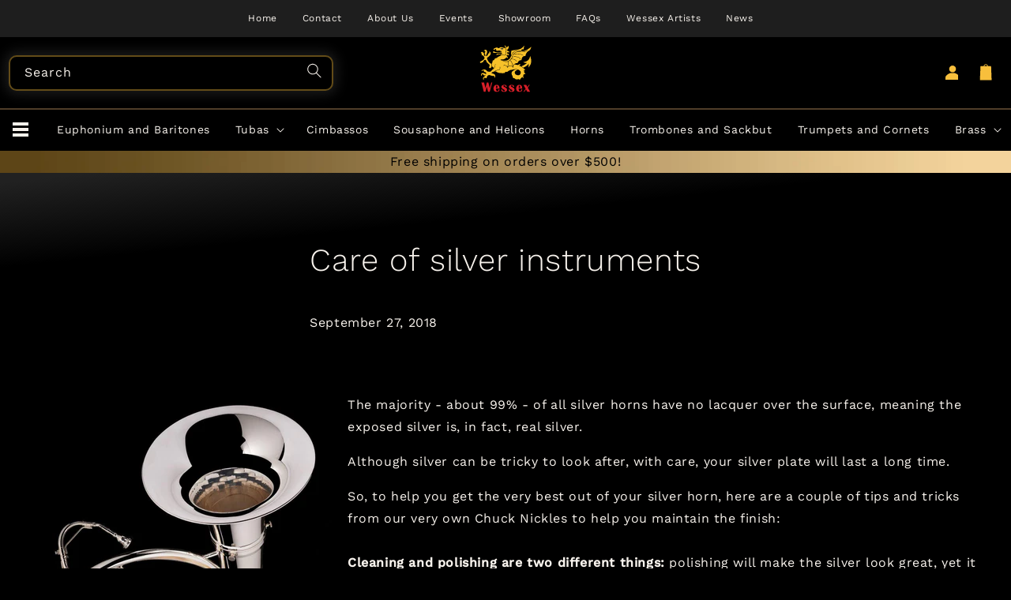

--- FILE ---
content_type: text/html; charset=utf-8
request_url: https://us.wessex-tubas.com/blogs/news/care-of-silver-instruments
body_size: 25553
content:
<!doctype html>
<html class="no-js" lang="en">
  <head>
    <meta charset="utf-8">
    <meta http-equiv="X-UA-Compatible" content="IE=edge">
    <meta name="viewport" content="width=device-width,initial-scale=1">
    <meta name="theme-color" content="">
    <link rel="canonical" href="https://us.wessex-tubas.com/blogs/news/care-of-silver-instruments">
    <link rel="preconnect" href="https://cdn.shopify.com" crossorigin><link rel="icon" type="image/png" href="//us.wessex-tubas.com/cdn/shop/files/fav-dragon_32x32.png?v=1624526660"><link rel="preconnect" href="https://fonts.shopifycdn.com" crossorigin><title>
      
      Care of silver instruments | Blog | Wessex Tubas
</title>

    
      <meta name="description" content="To help you get the very best out of your silver horn, here are a couple of tips and tricks from our very own Chuck Nickles to help you maintain the finish.">
    

    

<meta property="og:site_name" content="Wessex Tubas">
<meta property="og:url" content="https://us.wessex-tubas.com/blogs/news/care-of-silver-instruments">
<meta property="og:title" content="Care of silver instruments | Blog | Wessex Tubas">
<meta property="og:type" content="article">
<meta property="og:description" content="To help you get the very best out of your silver horn, here are a couple of tips and tricks from our very own Chuck Nickles to help you maintain the finish."><meta property="og:image" content="http://us.wessex-tubas.com/cdn/shop/articles/HE29S_0124-min_81cef851-ae89-486d-83f0-033802020461.jpg?v=1738253576">
  <meta property="og:image:secure_url" content="https://us.wessex-tubas.com/cdn/shop/articles/HE29S_0124-min_81cef851-ae89-486d-83f0-033802020461.jpg?v=1738253576">
  <meta property="og:image:width" content="1211">
  <meta property="og:image:height" content="1211"><meta name="twitter:card" content="summary_large_image">
<meta name="twitter:title" content="Care of silver instruments | Blog | Wessex Tubas">
<meta name="twitter:description" content="To help you get the very best out of your silver horn, here are a couple of tips and tricks from our very own Chuck Nickles to help you maintain the finish.">


    <script src="//us.wessex-tubas.com/cdn/shop/t/4/assets/global.js?v=130519232490193672391753448662" defer="defer"></script>

    
    

    <script>window.performance && window.performance.mark && window.performance.mark('shopify.content_for_header.start');</script><meta name="google-site-verification" content="uMTwgo3QZlKmSr1fouKttSdRYtHdVnhjO788bbHElmw">
<meta name="facebook-domain-verification" content="dy5faf1sxyhxy0qnhct91l02yhf2no">
<meta id="shopify-digital-wallet" name="shopify-digital-wallet" content="/57784926388/digital_wallets/dialog">
<meta name="shopify-checkout-api-token" content="bfe849a6505a58bb47c74ef8082ee04c">
<meta id="in-context-paypal-metadata" data-shop-id="57784926388" data-venmo-supported="false" data-environment="production" data-locale="en_US" data-paypal-v4="true" data-currency="USD">
<link rel="alternate" type="application/atom+xml" title="Feed" href="/blogs/news.atom" />
<link rel="alternate" hreflang="x-default" href="https://www.wessex-tubas.com/blogs/news/care-of-silver-instruments">
<link rel="alternate" hreflang="en-US" href="https://us.wessex-tubas.com/blogs/news/care-of-silver-instruments">
<link rel="alternate" hreflang="es-US" href="https://us.wessex-tubas.com/es/blogs/news/care-of-silver-instruments">
<link rel="alternate" hreflang="en-GB" href="https://www.wessex-tubas.com/blogs/news/care-of-silver-instruments">
<link rel="alternate" hreflang="es-GB" href="https://www.wessex-tubas.com/es/blogs/news/care-of-silver-instruments">
<script async="async" src="/checkouts/internal/preloads.js?locale=en-US"></script>
<link rel="preconnect" href="https://shop.app" crossorigin="anonymous">
<script async="async" src="https://shop.app/checkouts/internal/preloads.js?locale=en-US&shop_id=57784926388" crossorigin="anonymous"></script>
<script id="apple-pay-shop-capabilities" type="application/json">{"shopId":57784926388,"countryCode":"GB","currencyCode":"USD","merchantCapabilities":["supports3DS"],"merchantId":"gid:\/\/shopify\/Shop\/57784926388","merchantName":"Wessex Tubas","requiredBillingContactFields":["postalAddress","email","phone"],"requiredShippingContactFields":["postalAddress","email","phone"],"shippingType":"shipping","supportedNetworks":["visa","maestro","masterCard","amex","discover","elo"],"total":{"type":"pending","label":"Wessex Tubas","amount":"1.00"},"shopifyPaymentsEnabled":true,"supportsSubscriptions":true}</script>
<script id="shopify-features" type="application/json">{"accessToken":"bfe849a6505a58bb47c74ef8082ee04c","betas":["rich-media-storefront-analytics"],"domain":"us.wessex-tubas.com","predictiveSearch":true,"shopId":57784926388,"locale":"en"}</script>
<script>var Shopify = Shopify || {};
Shopify.shop = "wessextubas.myshopify.com";
Shopify.locale = "en";
Shopify.currency = {"active":"USD","rate":"1.0"};
Shopify.country = "US";
Shopify.theme = {"name":"Wessex Tubas based on Dawn","id":129232076980,"schema_name":"Dawn","schema_version":"3.0.0","theme_store_id":null,"role":"main"};
Shopify.theme.handle = "null";
Shopify.theme.style = {"id":null,"handle":null};
Shopify.cdnHost = "us.wessex-tubas.com/cdn";
Shopify.routes = Shopify.routes || {};
Shopify.routes.root = "/";</script>
<script type="module">!function(o){(o.Shopify=o.Shopify||{}).modules=!0}(window);</script>
<script>!function(o){function n(){var o=[];function n(){o.push(Array.prototype.slice.apply(arguments))}return n.q=o,n}var t=o.Shopify=o.Shopify||{};t.loadFeatures=n(),t.autoloadFeatures=n()}(window);</script>
<script>
  window.ShopifyPay = window.ShopifyPay || {};
  window.ShopifyPay.apiHost = "shop.app\/pay";
  window.ShopifyPay.redirectState = null;
</script>
<script id="shop-js-analytics" type="application/json">{"pageType":"article"}</script>
<script defer="defer" async type="module" src="//us.wessex-tubas.com/cdn/shopifycloud/shop-js/modules/v2/client.init-shop-cart-sync_C5BV16lS.en.esm.js"></script>
<script defer="defer" async type="module" src="//us.wessex-tubas.com/cdn/shopifycloud/shop-js/modules/v2/chunk.common_CygWptCX.esm.js"></script>
<script type="module">
  await import("//us.wessex-tubas.com/cdn/shopifycloud/shop-js/modules/v2/client.init-shop-cart-sync_C5BV16lS.en.esm.js");
await import("//us.wessex-tubas.com/cdn/shopifycloud/shop-js/modules/v2/chunk.common_CygWptCX.esm.js");

  window.Shopify.SignInWithShop?.initShopCartSync?.({"fedCMEnabled":true,"windoidEnabled":true});

</script>
<script>
  window.Shopify = window.Shopify || {};
  if (!window.Shopify.featureAssets) window.Shopify.featureAssets = {};
  window.Shopify.featureAssets['shop-js'] = {"shop-cart-sync":["modules/v2/client.shop-cart-sync_ZFArdW7E.en.esm.js","modules/v2/chunk.common_CygWptCX.esm.js"],"init-fed-cm":["modules/v2/client.init-fed-cm_CmiC4vf6.en.esm.js","modules/v2/chunk.common_CygWptCX.esm.js"],"shop-button":["modules/v2/client.shop-button_tlx5R9nI.en.esm.js","modules/v2/chunk.common_CygWptCX.esm.js"],"shop-cash-offers":["modules/v2/client.shop-cash-offers_DOA2yAJr.en.esm.js","modules/v2/chunk.common_CygWptCX.esm.js","modules/v2/chunk.modal_D71HUcav.esm.js"],"init-windoid":["modules/v2/client.init-windoid_sURxWdc1.en.esm.js","modules/v2/chunk.common_CygWptCX.esm.js"],"shop-toast-manager":["modules/v2/client.shop-toast-manager_ClPi3nE9.en.esm.js","modules/v2/chunk.common_CygWptCX.esm.js"],"init-shop-email-lookup-coordinator":["modules/v2/client.init-shop-email-lookup-coordinator_B8hsDcYM.en.esm.js","modules/v2/chunk.common_CygWptCX.esm.js"],"init-shop-cart-sync":["modules/v2/client.init-shop-cart-sync_C5BV16lS.en.esm.js","modules/v2/chunk.common_CygWptCX.esm.js"],"avatar":["modules/v2/client.avatar_BTnouDA3.en.esm.js"],"pay-button":["modules/v2/client.pay-button_FdsNuTd3.en.esm.js","modules/v2/chunk.common_CygWptCX.esm.js"],"init-customer-accounts":["modules/v2/client.init-customer-accounts_DxDtT_ad.en.esm.js","modules/v2/client.shop-login-button_C5VAVYt1.en.esm.js","modules/v2/chunk.common_CygWptCX.esm.js","modules/v2/chunk.modal_D71HUcav.esm.js"],"init-shop-for-new-customer-accounts":["modules/v2/client.init-shop-for-new-customer-accounts_ChsxoAhi.en.esm.js","modules/v2/client.shop-login-button_C5VAVYt1.en.esm.js","modules/v2/chunk.common_CygWptCX.esm.js","modules/v2/chunk.modal_D71HUcav.esm.js"],"shop-login-button":["modules/v2/client.shop-login-button_C5VAVYt1.en.esm.js","modules/v2/chunk.common_CygWptCX.esm.js","modules/v2/chunk.modal_D71HUcav.esm.js"],"init-customer-accounts-sign-up":["modules/v2/client.init-customer-accounts-sign-up_CPSyQ0Tj.en.esm.js","modules/v2/client.shop-login-button_C5VAVYt1.en.esm.js","modules/v2/chunk.common_CygWptCX.esm.js","modules/v2/chunk.modal_D71HUcav.esm.js"],"shop-follow-button":["modules/v2/client.shop-follow-button_Cva4Ekp9.en.esm.js","modules/v2/chunk.common_CygWptCX.esm.js","modules/v2/chunk.modal_D71HUcav.esm.js"],"checkout-modal":["modules/v2/client.checkout-modal_BPM8l0SH.en.esm.js","modules/v2/chunk.common_CygWptCX.esm.js","modules/v2/chunk.modal_D71HUcav.esm.js"],"lead-capture":["modules/v2/client.lead-capture_Bi8yE_yS.en.esm.js","modules/v2/chunk.common_CygWptCX.esm.js","modules/v2/chunk.modal_D71HUcav.esm.js"],"shop-login":["modules/v2/client.shop-login_D6lNrXab.en.esm.js","modules/v2/chunk.common_CygWptCX.esm.js","modules/v2/chunk.modal_D71HUcav.esm.js"],"payment-terms":["modules/v2/client.payment-terms_CZxnsJam.en.esm.js","modules/v2/chunk.common_CygWptCX.esm.js","modules/v2/chunk.modal_D71HUcav.esm.js"]};
</script>
<script>(function() {
  var isLoaded = false;
  function asyncLoad() {
    if (isLoaded) return;
    isLoaded = true;
    var urls = ["\/\/backinstock.useamp.com\/widget\/49115_1767157465.js?category=bis\u0026v=6\u0026shop=wessextubas.myshopify.com"];
    for (var i = 0; i < urls.length; i++) {
      var s = document.createElement('script');
      s.type = 'text/javascript';
      s.async = true;
      s.src = urls[i];
      var x = document.getElementsByTagName('script')[0];
      x.parentNode.insertBefore(s, x);
    }
  };
  if(window.attachEvent) {
    window.attachEvent('onload', asyncLoad);
  } else {
    window.addEventListener('load', asyncLoad, false);
  }
})();</script>
<script id="__st">var __st={"a":57784926388,"offset":0,"reqid":"e894d0ff-58d9-4526-be3b-ac5674c17646-1768667365","pageurl":"us.wessex-tubas.com\/blogs\/news\/care-of-silver-instruments","s":"articles-556338610356","u":"b39ae169a0c0","p":"article","rtyp":"article","rid":556338610356};</script>
<script>window.ShopifyPaypalV4VisibilityTracking = true;</script>
<script id="captcha-bootstrap">!function(){'use strict';const t='contact',e='account',n='new_comment',o=[[t,t],['blogs',n],['comments',n],[t,'customer']],c=[[e,'customer_login'],[e,'guest_login'],[e,'recover_customer_password'],[e,'create_customer']],r=t=>t.map((([t,e])=>`form[action*='/${t}']:not([data-nocaptcha='true']) input[name='form_type'][value='${e}']`)).join(','),a=t=>()=>t?[...document.querySelectorAll(t)].map((t=>t.form)):[];function s(){const t=[...o],e=r(t);return a(e)}const i='password',u='form_key',d=['recaptcha-v3-token','g-recaptcha-response','h-captcha-response',i],f=()=>{try{return window.sessionStorage}catch{return}},m='__shopify_v',_=t=>t.elements[u];function p(t,e,n=!1){try{const o=window.sessionStorage,c=JSON.parse(o.getItem(e)),{data:r}=function(t){const{data:e,action:n}=t;return t[m]||n?{data:e,action:n}:{data:t,action:n}}(c);for(const[e,n]of Object.entries(r))t.elements[e]&&(t.elements[e].value=n);n&&o.removeItem(e)}catch(o){console.error('form repopulation failed',{error:o})}}const l='form_type',E='cptcha';function T(t){t.dataset[E]=!0}const w=window,h=w.document,L='Shopify',v='ce_forms',y='captcha';let A=!1;((t,e)=>{const n=(g='f06e6c50-85a8-45c8-87d0-21a2b65856fe',I='https://cdn.shopify.com/shopifycloud/storefront-forms-hcaptcha/ce_storefront_forms_captcha_hcaptcha.v1.5.2.iife.js',D={infoText:'Protected by hCaptcha',privacyText:'Privacy',termsText:'Terms'},(t,e,n)=>{const o=w[L][v],c=o.bindForm;if(c)return c(t,g,e,D).then(n);var r;o.q.push([[t,g,e,D],n]),r=I,A||(h.body.append(Object.assign(h.createElement('script'),{id:'captcha-provider',async:!0,src:r})),A=!0)});var g,I,D;w[L]=w[L]||{},w[L][v]=w[L][v]||{},w[L][v].q=[],w[L][y]=w[L][y]||{},w[L][y].protect=function(t,e){n(t,void 0,e),T(t)},Object.freeze(w[L][y]),function(t,e,n,w,h,L){const[v,y,A,g]=function(t,e,n){const i=e?o:[],u=t?c:[],d=[...i,...u],f=r(d),m=r(i),_=r(d.filter((([t,e])=>n.includes(e))));return[a(f),a(m),a(_),s()]}(w,h,L),I=t=>{const e=t.target;return e instanceof HTMLFormElement?e:e&&e.form},D=t=>v().includes(t);t.addEventListener('submit',(t=>{const e=I(t);if(!e)return;const n=D(e)&&!e.dataset.hcaptchaBound&&!e.dataset.recaptchaBound,o=_(e),c=g().includes(e)&&(!o||!o.value);(n||c)&&t.preventDefault(),c&&!n&&(function(t){try{if(!f())return;!function(t){const e=f();if(!e)return;const n=_(t);if(!n)return;const o=n.value;o&&e.removeItem(o)}(t);const e=Array.from(Array(32),(()=>Math.random().toString(36)[2])).join('');!function(t,e){_(t)||t.append(Object.assign(document.createElement('input'),{type:'hidden',name:u})),t.elements[u].value=e}(t,e),function(t,e){const n=f();if(!n)return;const o=[...t.querySelectorAll(`input[type='${i}']`)].map((({name:t})=>t)),c=[...d,...o],r={};for(const[a,s]of new FormData(t).entries())c.includes(a)||(r[a]=s);n.setItem(e,JSON.stringify({[m]:1,action:t.action,data:r}))}(t,e)}catch(e){console.error('failed to persist form',e)}}(e),e.submit())}));const S=(t,e)=>{t&&!t.dataset[E]&&(n(t,e.some((e=>e===t))),T(t))};for(const o of['focusin','change'])t.addEventListener(o,(t=>{const e=I(t);D(e)&&S(e,y())}));const B=e.get('form_key'),M=e.get(l),P=B&&M;t.addEventListener('DOMContentLoaded',(()=>{const t=y();if(P)for(const e of t)e.elements[l].value===M&&p(e,B);[...new Set([...A(),...v().filter((t=>'true'===t.dataset.shopifyCaptcha))])].forEach((e=>S(e,t)))}))}(h,new URLSearchParams(w.location.search),n,t,e,['guest_login'])})(!0,!0)}();</script>
<script integrity="sha256-4kQ18oKyAcykRKYeNunJcIwy7WH5gtpwJnB7kiuLZ1E=" data-source-attribution="shopify.loadfeatures" defer="defer" src="//us.wessex-tubas.com/cdn/shopifycloud/storefront/assets/storefront/load_feature-a0a9edcb.js" crossorigin="anonymous"></script>
<script crossorigin="anonymous" defer="defer" src="//us.wessex-tubas.com/cdn/shopifycloud/storefront/assets/shopify_pay/storefront-65b4c6d7.js?v=20250812"></script>
<script data-source-attribution="shopify.dynamic_checkout.dynamic.init">var Shopify=Shopify||{};Shopify.PaymentButton=Shopify.PaymentButton||{isStorefrontPortableWallets:!0,init:function(){window.Shopify.PaymentButton.init=function(){};var t=document.createElement("script");t.src="https://us.wessex-tubas.com/cdn/shopifycloud/portable-wallets/latest/portable-wallets.en.js",t.type="module",document.head.appendChild(t)}};
</script>
<script data-source-attribution="shopify.dynamic_checkout.buyer_consent">
  function portableWalletsHideBuyerConsent(e){var t=document.getElementById("shopify-buyer-consent"),n=document.getElementById("shopify-subscription-policy-button");t&&n&&(t.classList.add("hidden"),t.setAttribute("aria-hidden","true"),n.removeEventListener("click",e))}function portableWalletsShowBuyerConsent(e){var t=document.getElementById("shopify-buyer-consent"),n=document.getElementById("shopify-subscription-policy-button");t&&n&&(t.classList.remove("hidden"),t.removeAttribute("aria-hidden"),n.addEventListener("click",e))}window.Shopify?.PaymentButton&&(window.Shopify.PaymentButton.hideBuyerConsent=portableWalletsHideBuyerConsent,window.Shopify.PaymentButton.showBuyerConsent=portableWalletsShowBuyerConsent);
</script>
<script data-source-attribution="shopify.dynamic_checkout.cart.bootstrap">document.addEventListener("DOMContentLoaded",(function(){function t(){return document.querySelector("shopify-accelerated-checkout-cart, shopify-accelerated-checkout")}if(t())Shopify.PaymentButton.init();else{new MutationObserver((function(e,n){t()&&(Shopify.PaymentButton.init(),n.disconnect())})).observe(document.body,{childList:!0,subtree:!0})}}));
</script>
<script id='scb4127' type='text/javascript' async='' src='https://us.wessex-tubas.com/cdn/shopifycloud/privacy-banner/storefront-banner.js'></script><link id="shopify-accelerated-checkout-styles" rel="stylesheet" media="screen" href="https://us.wessex-tubas.com/cdn/shopifycloud/portable-wallets/latest/accelerated-checkout-backwards-compat.css" crossorigin="anonymous">
<style id="shopify-accelerated-checkout-cart">
        #shopify-buyer-consent {
  margin-top: 1em;
  display: inline-block;
  width: 100%;
}

#shopify-buyer-consent.hidden {
  display: none;
}

#shopify-subscription-policy-button {
  background: none;
  border: none;
  padding: 0;
  text-decoration: underline;
  font-size: inherit;
  cursor: pointer;
}

#shopify-subscription-policy-button::before {
  box-shadow: none;
}

      </style>
<script id="sections-script" data-sections="header,footer" defer="defer" src="//us.wessex-tubas.com/cdn/shop/t/4/compiled_assets/scripts.js?v=6316"></script>
<script>window.performance && window.performance.mark && window.performance.mark('shopify.content_for_header.end');</script>

    

    <script type="text/javascript">
      window.smartlook||(function(d) {
        var o=smartlook=function(){ o.api.push(arguments)},h=d.getElementsByTagName('head')[0];
        var c=d.createElement('script');o.api=new Array();c.async=true;c.type='text/javascript';
        c.charset='utf-8';c.src='https://web-sdk.smartlook.com/recorder.js';h.appendChild(c);
        })(document);
        smartlook('init', '21c2b8e75cc4ba1e0e64b8be3095181207b702e0', { region: 'eu' });
    </script>

    

    

    <style data-shopify>
       @font-face {
  font-family: "Work Sans";
  font-weight: 400;
  font-style: normal;
  font-display: swap;
  src: url("//us.wessex-tubas.com/cdn/fonts/work_sans/worksans_n4.b7973b3d07d0ace13de1b1bea9c45759cdbe12cf.woff2") format("woff2"),
       url("//us.wessex-tubas.com/cdn/fonts/work_sans/worksans_n4.cf5ceb1e6d373a9505e637c1aff0a71d0959556d.woff") format("woff");
}

       @font-face {
  font-family: "Work Sans";
  font-weight: 400;
  font-style: normal;
  font-display: swap;
  src: url("//us.wessex-tubas.com/cdn/fonts/work_sans/worksans_n4.b7973b3d07d0ace13de1b1bea9c45759cdbe12cf.woff2") format("woff2"),
       url("//us.wessex-tubas.com/cdn/fonts/work_sans/worksans_n4.cf5ceb1e6d373a9505e637c1aff0a71d0959556d.woff") format("woff");
}

       @font-face {
  font-family: "Work Sans";
  font-weight: 500;
  font-style: normal;
  font-display: swap;
  src: url("//us.wessex-tubas.com/cdn/fonts/work_sans/worksans_n5.42fc03d7028ac0f31a2ddf10d4a2904a7483a1c4.woff2") format("woff2"),
       url("//us.wessex-tubas.com/cdn/fonts/work_sans/worksans_n5.1f79bf93aa21696aa0428c88e39fb9f946295341.woff") format("woff");
}

       @font-face {
  font-family: "Work Sans";
  font-weight: 300;
  font-style: normal;
  font-display: swap;
  src: url("//us.wessex-tubas.com/cdn/fonts/work_sans/worksans_n3.9147fb8a17f92eea90fbd0f4a12980752c760985.woff2") format("woff2"),
       url("//us.wessex-tubas.com/cdn/fonts/work_sans/worksans_n3.77ff01b19c0b08f0c3cb6da29ec620c1042f8122.woff") format("woff");
}



       


       :root {
      --color-dark:#1e1e1e;
      --color-darkest:#000;
      --color-white:#F7F2EC;
      --color-off-white:#F0EFED;
      --color-gold:#C69864;
      --color-yellow:#F8BF3C;
      --color-red:#910A10;
      --color-red-darker:#6A080C;
      --color-light-grey: #d9d8de;

      --color-dark-rgb:30, 30, 30;
      --color-darkest-rgb:0, 0, 0;
      --color-white-rgb:247, 242, 236;
      --color-off-white-rgb:240, 239, 237;
      --color-gold-rgb:198, 152, 100;
      --color-yellow-rgb:248, 191, 60;
      --color-red-rgb:145, 10, 16;
      --color-red-darker-rgb:106, 8, 12;
      --color-light-grey-rgb:217, 216, 222;

      --color-foreground: yellowgreen;

      --desktop-set-width:1400px;
         --narrow-content-width:600px;
      --mid-content-width:800px;
         --half-content-width:700px;

         --font-body-family: "Work Sans", sans-serif;
         --font-body-style: normal;
         --font-body-weight: 400;

         --font-heading-family: "Work Sans", sans-serif;
         --font-heading-style: normal;
         --font-heading-weight: 300;

      --font-body-scale: 1;
         --font-heading-scale: 1;

         --color-base-text: 240, 239, 237;
         --color-shadow: 240, 239, 237;
         --color-base-background-1: 91, 91, 91;
         --color-base-background-2: 255, 0, 0;
         --color-base-solid-button-labels: 240, 239, 237;
         --color-base-outline-button-labels: 198, 152, 102;
         --color-base-accent-1: 145, 10, 16;
         --color-base-accent-2: 51, 79, 180;
         --payment-terms-background-color: #5b5b5b;

         --gradient-base-background-1: #5b5b5b;
         --gradient-base-background-2: #ff0000;
         --gradient-base-accent-1: #910a10;
         --gradient-base-accent-2: #334FB4;

         --media-padding: px;
         --media-border-opacity: 0.05;
         --media-border-width: 1px;
      --media-radius: 10px;
         --media-shadow-opacity: 0.0;
         --media-shadow-horizontal-offset: 0px;
         --media-shadow-vertical-offset: 0px;
         --media-shadow-blur-radius: 0px;

         --page-width: 120rem;
         --page-width-margin: 0rem;


         --badge-corner-radius: 4.0rem;

         --popup-border-width: 1px;
         --popup-border-opacity: 0.1;
         --popup-corner-radius: 0px;
         --popup-shadow-opacity: 0.0;
         --popup-shadow-horizontal-offset: 0px;
         --popup-shadow-vertical-offset: 0px;
         --popup-shadow-blur-radius: 0px;

         --drawer-border-width: 1px;
         --drawer-border-opacity: 0.1;
         --drawer-shadow-opacity: 0.0;
         --drawer-shadow-horizontal-offset: 0px;
         --drawer-shadow-vertical-offset: 0px;
         --drawer-shadow-blur-radius: 0px;

         --spacing-sections-desktop: 0px;
         --spacing-sections-mobile: 0px;

         --grid-desktop-vertical-spacing: 40px;
         --grid-desktop-horizontal-spacing: 40px;
         --grid-mobile-vertical-spacing: 20px;
         --grid-mobile-horizontal-spacing: 20px;

         --text-boxes-border-opacity: 0.0;
         --text-boxes-border-width: 0px;
         --text-boxes-radius: 0px;
         --text-boxes-shadow-opacity: 0.0;
         --text-boxes-shadow-horizontal-offset: 0px;
         --text-boxes-shadow-vertical-offset: 0px;
         --text-boxes-shadow-blur-radius: 0px;

         --buttons-radius: 0px;
         --buttons-radius-outset: 0px;
         --buttons-border-width: 0px;
         --buttons-border-opacity: 0.0;
         --buttons-shadow-opacity: 0.0;
         --buttons-shadow-horizontal-offset: 0px;
         --buttons-shadow-vertical-offset: 0px;
         --buttons-shadow-blur-radius: 15px;
         --buttons-border-offset: 0px;

         --inputs-radius: 0px;
         --inputs-border-width: 1px;
         --inputs-border-opacity: 0.55;
         --inputs-shadow-opacity: 0.0;
         --inputs-shadow-horizontal-offset: 0px;
         --inputs-margin-offset: 0px;
         --inputs-shadow-vertical-offset: 0px;
         --inputs-shadow-blur-radius: 0px;
         --inputs-radius-outset: 0px;

         --variant-pills-radius: 40px;
         --variant-pills-border-width: 4px;
         --variant-pills-border-opacity: 1.0;
         --variant-pills-shadow-opacity: 0.0;
         --variant-pills-shadow-horizontal-offset: -12px;
         --variant-pills-shadow-vertical-offset: -12px;
         --variant-pills-shadow-blur-radius: 0px;
       }

       *,
       *::before,
       *::after {
         box-sizing: inherit;
       }

       html {
         box-sizing: border-box;
         font-size: calc(var(--font-body-scale) * 62.5%);
         height: 100%;
       }

       body {
         display: grid;
         grid-template-rows: auto auto 1fr auto;
         grid-template-columns: 100%;
         min-height: 100%;
         margin: 0;
         font-size: 1.5rem;
         letter-spacing: 0.06rem;
         line-height: calc(1 + 0.8 / var(--font-body-scale));
         font-family: var(--font-body-family);
         font-style: var(--font-body-style);
         font-weight: var(--font-body-weight);
       }

       @media screen and (min-width: 750px) {
         body {
           font-size: 1.6rem;
         }
       }
    </style>

    <link href="//us.wessex-tubas.com/cdn/shop/t/4/assets/base.css?v=164163844979023369941764329742" rel="stylesheet" type="text/css" media="all" />
    
    
    
    <link href="//us.wessex-tubas.com/cdn/shop/t/4/assets/grouped-componenets.css?v=184439241224365444011730908995" rel="stylesheet" type="text/css" media="all" />

    

    <link href="//us.wessex-tubas.com/cdn/s/global/work_sans_n3,work_sans_n4" as="font/woff2" rel="preload">
<link rel="preload" as="font" href="//us.wessex-tubas.com/cdn/fonts/work_sans/worksans_n4.b7973b3d07d0ace13de1b1bea9c45759cdbe12cf.woff2" type="font/woff2" crossorigin><link rel="preload" as="font" href="//us.wessex-tubas.com/cdn/fonts/work_sans/worksans_n3.9147fb8a17f92eea90fbd0f4a12980752c760985.woff2" type="font/woff2" crossorigin>

    <script>
      document.documentElement.className = document.documentElement.className.replace('no-js', 'js');
      if (Shopify.designMode) {
        document.documentElement.classList.add('shopify-design-mode');
      }
    </script>
  <!-- BEGIN app block: shopify://apps/geo-pro-geolocation/blocks/geopro/16fc5313-7aee-4e90-ac95-f50fc7c8b657 --><!-- This snippet is used to load Geo:Pro data on the storefront -->
<meta class='geo-ip' content='[base64]'>
<!-- This snippet initializes the plugin -->
<script async>
  try {
    const loadGeoPro=()=>{let e=e=>{if(!e||e.isCrawler||"success"!==e.message){window.geopro_cancel="1";return}let o=e.isAdmin?"el-geoip-location-admin":"el-geoip-location",s=Date.now()+864e5;localStorage.setItem(o,JSON.stringify({value:e.data,expires:s})),e.isAdmin&&localStorage.setItem("el-geoip-admin",JSON.stringify({value:"1",expires:s}))},o=new XMLHttpRequest;o.open("GET","https://geo.geoproapp.com?x-api-key=91e359ab7-2b63-539e-1de2-c4bf731367a7",!0),o.responseType="json",o.onload=()=>e(200===o.status?o.response:null),o.send()},load=!["el-geoip-location-admin","el-geoip-location"].some(e=>{try{let o=JSON.parse(localStorage.getItem(e));return o&&o.expires>Date.now()}catch(s){return!1}});load&&loadGeoPro();
  } catch(e) {
    console.warn('Geo:Pro error', e);
    window.geopro_cancel = '1';
  }
</script>
<script src="https://cdn.shopify.com/extensions/019b746b-26da-7a64-a671-397924f34f11/easylocation-195/assets/easylocation-storefront.min.js" type="text/javascript" async></script>


<!-- END app block --><link href="https://monorail-edge.shopifysvc.com" rel="dns-prefetch">
<script>(function(){if ("sendBeacon" in navigator && "performance" in window) {try {var session_token_from_headers = performance.getEntriesByType('navigation')[0].serverTiming.find(x => x.name == '_s').description;} catch {var session_token_from_headers = undefined;}var session_cookie_matches = document.cookie.match(/_shopify_s=([^;]*)/);var session_token_from_cookie = session_cookie_matches && session_cookie_matches.length === 2 ? session_cookie_matches[1] : "";var session_token = session_token_from_headers || session_token_from_cookie || "";function handle_abandonment_event(e) {var entries = performance.getEntries().filter(function(entry) {return /monorail-edge.shopifysvc.com/.test(entry.name);});if (!window.abandonment_tracked && entries.length === 0) {window.abandonment_tracked = true;var currentMs = Date.now();var navigation_start = performance.timing.navigationStart;var payload = {shop_id: 57784926388,url: window.location.href,navigation_start,duration: currentMs - navigation_start,session_token,page_type: "article"};window.navigator.sendBeacon("https://monorail-edge.shopifysvc.com/v1/produce", JSON.stringify({schema_id: "online_store_buyer_site_abandonment/1.1",payload: payload,metadata: {event_created_at_ms: currentMs,event_sent_at_ms: currentMs}}));}}window.addEventListener('pagehide', handle_abandonment_event);}}());</script>
<script id="web-pixels-manager-setup">(function e(e,d,r,n,o){if(void 0===o&&(o={}),!Boolean(null===(a=null===(i=window.Shopify)||void 0===i?void 0:i.analytics)||void 0===a?void 0:a.replayQueue)){var i,a;window.Shopify=window.Shopify||{};var t=window.Shopify;t.analytics=t.analytics||{};var s=t.analytics;s.replayQueue=[],s.publish=function(e,d,r){return s.replayQueue.push([e,d,r]),!0};try{self.performance.mark("wpm:start")}catch(e){}var l=function(){var e={modern:/Edge?\/(1{2}[4-9]|1[2-9]\d|[2-9]\d{2}|\d{4,})\.\d+(\.\d+|)|Firefox\/(1{2}[4-9]|1[2-9]\d|[2-9]\d{2}|\d{4,})\.\d+(\.\d+|)|Chrom(ium|e)\/(9{2}|\d{3,})\.\d+(\.\d+|)|(Maci|X1{2}).+ Version\/(15\.\d+|(1[6-9]|[2-9]\d|\d{3,})\.\d+)([,.]\d+|)( \(\w+\)|)( Mobile\/\w+|) Safari\/|Chrome.+OPR\/(9{2}|\d{3,})\.\d+\.\d+|(CPU[ +]OS|iPhone[ +]OS|CPU[ +]iPhone|CPU IPhone OS|CPU iPad OS)[ +]+(15[._]\d+|(1[6-9]|[2-9]\d|\d{3,})[._]\d+)([._]\d+|)|Android:?[ /-](13[3-9]|1[4-9]\d|[2-9]\d{2}|\d{4,})(\.\d+|)(\.\d+|)|Android.+Firefox\/(13[5-9]|1[4-9]\d|[2-9]\d{2}|\d{4,})\.\d+(\.\d+|)|Android.+Chrom(ium|e)\/(13[3-9]|1[4-9]\d|[2-9]\d{2}|\d{4,})\.\d+(\.\d+|)|SamsungBrowser\/([2-9]\d|\d{3,})\.\d+/,legacy:/Edge?\/(1[6-9]|[2-9]\d|\d{3,})\.\d+(\.\d+|)|Firefox\/(5[4-9]|[6-9]\d|\d{3,})\.\d+(\.\d+|)|Chrom(ium|e)\/(5[1-9]|[6-9]\d|\d{3,})\.\d+(\.\d+|)([\d.]+$|.*Safari\/(?![\d.]+ Edge\/[\d.]+$))|(Maci|X1{2}).+ Version\/(10\.\d+|(1[1-9]|[2-9]\d|\d{3,})\.\d+)([,.]\d+|)( \(\w+\)|)( Mobile\/\w+|) Safari\/|Chrome.+OPR\/(3[89]|[4-9]\d|\d{3,})\.\d+\.\d+|(CPU[ +]OS|iPhone[ +]OS|CPU[ +]iPhone|CPU IPhone OS|CPU iPad OS)[ +]+(10[._]\d+|(1[1-9]|[2-9]\d|\d{3,})[._]\d+)([._]\d+|)|Android:?[ /-](13[3-9]|1[4-9]\d|[2-9]\d{2}|\d{4,})(\.\d+|)(\.\d+|)|Mobile Safari.+OPR\/([89]\d|\d{3,})\.\d+\.\d+|Android.+Firefox\/(13[5-9]|1[4-9]\d|[2-9]\d{2}|\d{4,})\.\d+(\.\d+|)|Android.+Chrom(ium|e)\/(13[3-9]|1[4-9]\d|[2-9]\d{2}|\d{4,})\.\d+(\.\d+|)|Android.+(UC? ?Browser|UCWEB|U3)[ /]?(15\.([5-9]|\d{2,})|(1[6-9]|[2-9]\d|\d{3,})\.\d+)\.\d+|SamsungBrowser\/(5\.\d+|([6-9]|\d{2,})\.\d+)|Android.+MQ{2}Browser\/(14(\.(9|\d{2,})|)|(1[5-9]|[2-9]\d|\d{3,})(\.\d+|))(\.\d+|)|K[Aa][Ii]OS\/(3\.\d+|([4-9]|\d{2,})\.\d+)(\.\d+|)/},d=e.modern,r=e.legacy,n=navigator.userAgent;return n.match(d)?"modern":n.match(r)?"legacy":"unknown"}(),u="modern"===l?"modern":"legacy",c=(null!=n?n:{modern:"",legacy:""})[u],f=function(e){return[e.baseUrl,"/wpm","/b",e.hashVersion,"modern"===e.buildTarget?"m":"l",".js"].join("")}({baseUrl:d,hashVersion:r,buildTarget:u}),m=function(e){var d=e.version,r=e.bundleTarget,n=e.surface,o=e.pageUrl,i=e.monorailEndpoint;return{emit:function(e){var a=e.status,t=e.errorMsg,s=(new Date).getTime(),l=JSON.stringify({metadata:{event_sent_at_ms:s},events:[{schema_id:"web_pixels_manager_load/3.1",payload:{version:d,bundle_target:r,page_url:o,status:a,surface:n,error_msg:t},metadata:{event_created_at_ms:s}}]});if(!i)return console&&console.warn&&console.warn("[Web Pixels Manager] No Monorail endpoint provided, skipping logging."),!1;try{return self.navigator.sendBeacon.bind(self.navigator)(i,l)}catch(e){}var u=new XMLHttpRequest;try{return u.open("POST",i,!0),u.setRequestHeader("Content-Type","text/plain"),u.send(l),!0}catch(e){return console&&console.warn&&console.warn("[Web Pixels Manager] Got an unhandled error while logging to Monorail."),!1}}}}({version:r,bundleTarget:l,surface:e.surface,pageUrl:self.location.href,monorailEndpoint:e.monorailEndpoint});try{o.browserTarget=l,function(e){var d=e.src,r=e.async,n=void 0===r||r,o=e.onload,i=e.onerror,a=e.sri,t=e.scriptDataAttributes,s=void 0===t?{}:t,l=document.createElement("script"),u=document.querySelector("head"),c=document.querySelector("body");if(l.async=n,l.src=d,a&&(l.integrity=a,l.crossOrigin="anonymous"),s)for(var f in s)if(Object.prototype.hasOwnProperty.call(s,f))try{l.dataset[f]=s[f]}catch(e){}if(o&&l.addEventListener("load",o),i&&l.addEventListener("error",i),u)u.appendChild(l);else{if(!c)throw new Error("Did not find a head or body element to append the script");c.appendChild(l)}}({src:f,async:!0,onload:function(){if(!function(){var e,d;return Boolean(null===(d=null===(e=window.Shopify)||void 0===e?void 0:e.analytics)||void 0===d?void 0:d.initialized)}()){var d=window.webPixelsManager.init(e)||void 0;if(d){var r=window.Shopify.analytics;r.replayQueue.forEach((function(e){var r=e[0],n=e[1],o=e[2];d.publishCustomEvent(r,n,o)})),r.replayQueue=[],r.publish=d.publishCustomEvent,r.visitor=d.visitor,r.initialized=!0}}},onerror:function(){return m.emit({status:"failed",errorMsg:"".concat(f," has failed to load")})},sri:function(e){var d=/^sha384-[A-Za-z0-9+/=]+$/;return"string"==typeof e&&d.test(e)}(c)?c:"",scriptDataAttributes:o}),m.emit({status:"loading"})}catch(e){m.emit({status:"failed",errorMsg:(null==e?void 0:e.message)||"Unknown error"})}}})({shopId: 57784926388,storefrontBaseUrl: "https://www.wessex-tubas.com",extensionsBaseUrl: "https://extensions.shopifycdn.com/cdn/shopifycloud/web-pixels-manager",monorailEndpoint: "https://monorail-edge.shopifysvc.com/unstable/produce_batch",surface: "storefront-renderer",enabledBetaFlags: ["2dca8a86"],webPixelsConfigList: [{"id":"436437172","configuration":"{\"config\":\"{\\\"pixel_id\\\":\\\"G-SSTSBS3JZX\\\",\\\"target_country\\\":\\\"GB\\\",\\\"gtag_events\\\":[{\\\"type\\\":\\\"search\\\",\\\"action_label\\\":\\\"G-SSTSBS3JZX\\\"},{\\\"type\\\":\\\"begin_checkout\\\",\\\"action_label\\\":\\\"G-SSTSBS3JZX\\\"},{\\\"type\\\":\\\"view_item\\\",\\\"action_label\\\":[\\\"G-SSTSBS3JZX\\\",\\\"MC-Q4QRTCYSGP\\\"]},{\\\"type\\\":\\\"purchase\\\",\\\"action_label\\\":[\\\"G-SSTSBS3JZX\\\",\\\"MC-Q4QRTCYSGP\\\"]},{\\\"type\\\":\\\"page_view\\\",\\\"action_label\\\":[\\\"G-SSTSBS3JZX\\\",\\\"MC-Q4QRTCYSGP\\\"]},{\\\"type\\\":\\\"add_payment_info\\\",\\\"action_label\\\":\\\"G-SSTSBS3JZX\\\"},{\\\"type\\\":\\\"add_to_cart\\\",\\\"action_label\\\":\\\"G-SSTSBS3JZX\\\"}],\\\"enable_monitoring_mode\\\":false}\"}","eventPayloadVersion":"v1","runtimeContext":"OPEN","scriptVersion":"b2a88bafab3e21179ed38636efcd8a93","type":"APP","apiClientId":1780363,"privacyPurposes":[],"dataSharingAdjustments":{"protectedCustomerApprovalScopes":["read_customer_address","read_customer_email","read_customer_name","read_customer_personal_data","read_customer_phone"]}},{"id":"147685556","configuration":"{\"pixel_id\":\"1597281530546971\",\"pixel_type\":\"facebook_pixel\",\"metaapp_system_user_token\":\"-\"}","eventPayloadVersion":"v1","runtimeContext":"OPEN","scriptVersion":"ca16bc87fe92b6042fbaa3acc2fbdaa6","type":"APP","apiClientId":2329312,"privacyPurposes":["ANALYTICS","MARKETING","SALE_OF_DATA"],"dataSharingAdjustments":{"protectedCustomerApprovalScopes":["read_customer_address","read_customer_email","read_customer_name","read_customer_personal_data","read_customer_phone"]}},{"id":"shopify-app-pixel","configuration":"{}","eventPayloadVersion":"v1","runtimeContext":"STRICT","scriptVersion":"0450","apiClientId":"shopify-pixel","type":"APP","privacyPurposes":["ANALYTICS","MARKETING"]},{"id":"shopify-custom-pixel","eventPayloadVersion":"v1","runtimeContext":"LAX","scriptVersion":"0450","apiClientId":"shopify-pixel","type":"CUSTOM","privacyPurposes":["ANALYTICS","MARKETING"]}],isMerchantRequest: false,initData: {"shop":{"name":"Wessex Tubas","paymentSettings":{"currencyCode":"USD"},"myshopifyDomain":"wessextubas.myshopify.com","countryCode":"GB","storefrontUrl":"https:\/\/us.wessex-tubas.com"},"customer":null,"cart":null,"checkout":null,"productVariants":[],"purchasingCompany":null},},"https://us.wessex-tubas.com/cdn","fcfee988w5aeb613cpc8e4bc33m6693e112",{"modern":"","legacy":""},{"shopId":"57784926388","storefrontBaseUrl":"https:\/\/www.wessex-tubas.com","extensionBaseUrl":"https:\/\/extensions.shopifycdn.com\/cdn\/shopifycloud\/web-pixels-manager","surface":"storefront-renderer","enabledBetaFlags":"[\"2dca8a86\"]","isMerchantRequest":"false","hashVersion":"fcfee988w5aeb613cpc8e4bc33m6693e112","publish":"custom","events":"[[\"page_viewed\",{}]]"});</script><script>
  window.ShopifyAnalytics = window.ShopifyAnalytics || {};
  window.ShopifyAnalytics.meta = window.ShopifyAnalytics.meta || {};
  window.ShopifyAnalytics.meta.currency = 'USD';
  var meta = {"page":{"pageType":"article","resourceType":"article","resourceId":556338610356,"requestId":"e894d0ff-58d9-4526-be3b-ac5674c17646-1768667365"}};
  for (var attr in meta) {
    window.ShopifyAnalytics.meta[attr] = meta[attr];
  }
</script>
<script class="analytics">
  (function () {
    var customDocumentWrite = function(content) {
      var jquery = null;

      if (window.jQuery) {
        jquery = window.jQuery;
      } else if (window.Checkout && window.Checkout.$) {
        jquery = window.Checkout.$;
      }

      if (jquery) {
        jquery('body').append(content);
      }
    };

    var hasLoggedConversion = function(token) {
      if (token) {
        return document.cookie.indexOf('loggedConversion=' + token) !== -1;
      }
      return false;
    }

    var setCookieIfConversion = function(token) {
      if (token) {
        var twoMonthsFromNow = new Date(Date.now());
        twoMonthsFromNow.setMonth(twoMonthsFromNow.getMonth() + 2);

        document.cookie = 'loggedConversion=' + token + '; expires=' + twoMonthsFromNow;
      }
    }

    var trekkie = window.ShopifyAnalytics.lib = window.trekkie = window.trekkie || [];
    if (trekkie.integrations) {
      return;
    }
    trekkie.methods = [
      'identify',
      'page',
      'ready',
      'track',
      'trackForm',
      'trackLink'
    ];
    trekkie.factory = function(method) {
      return function() {
        var args = Array.prototype.slice.call(arguments);
        args.unshift(method);
        trekkie.push(args);
        return trekkie;
      };
    };
    for (var i = 0; i < trekkie.methods.length; i++) {
      var key = trekkie.methods[i];
      trekkie[key] = trekkie.factory(key);
    }
    trekkie.load = function(config) {
      trekkie.config = config || {};
      trekkie.config.initialDocumentCookie = document.cookie;
      var first = document.getElementsByTagName('script')[0];
      var script = document.createElement('script');
      script.type = 'text/javascript';
      script.onerror = function(e) {
        var scriptFallback = document.createElement('script');
        scriptFallback.type = 'text/javascript';
        scriptFallback.onerror = function(error) {
                var Monorail = {
      produce: function produce(monorailDomain, schemaId, payload) {
        var currentMs = new Date().getTime();
        var event = {
          schema_id: schemaId,
          payload: payload,
          metadata: {
            event_created_at_ms: currentMs,
            event_sent_at_ms: currentMs
          }
        };
        return Monorail.sendRequest("https://" + monorailDomain + "/v1/produce", JSON.stringify(event));
      },
      sendRequest: function sendRequest(endpointUrl, payload) {
        // Try the sendBeacon API
        if (window && window.navigator && typeof window.navigator.sendBeacon === 'function' && typeof window.Blob === 'function' && !Monorail.isIos12()) {
          var blobData = new window.Blob([payload], {
            type: 'text/plain'
          });

          if (window.navigator.sendBeacon(endpointUrl, blobData)) {
            return true;
          } // sendBeacon was not successful

        } // XHR beacon

        var xhr = new XMLHttpRequest();

        try {
          xhr.open('POST', endpointUrl);
          xhr.setRequestHeader('Content-Type', 'text/plain');
          xhr.send(payload);
        } catch (e) {
          console.log(e);
        }

        return false;
      },
      isIos12: function isIos12() {
        return window.navigator.userAgent.lastIndexOf('iPhone; CPU iPhone OS 12_') !== -1 || window.navigator.userAgent.lastIndexOf('iPad; CPU OS 12_') !== -1;
      }
    };
    Monorail.produce('monorail-edge.shopifysvc.com',
      'trekkie_storefront_load_errors/1.1',
      {shop_id: 57784926388,
      theme_id: 129232076980,
      app_name: "storefront",
      context_url: window.location.href,
      source_url: "//us.wessex-tubas.com/cdn/s/trekkie.storefront.cd680fe47e6c39ca5d5df5f0a32d569bc48c0f27.min.js"});

        };
        scriptFallback.async = true;
        scriptFallback.src = '//us.wessex-tubas.com/cdn/s/trekkie.storefront.cd680fe47e6c39ca5d5df5f0a32d569bc48c0f27.min.js';
        first.parentNode.insertBefore(scriptFallback, first);
      };
      script.async = true;
      script.src = '//us.wessex-tubas.com/cdn/s/trekkie.storefront.cd680fe47e6c39ca5d5df5f0a32d569bc48c0f27.min.js';
      first.parentNode.insertBefore(script, first);
    };
    trekkie.load(
      {"Trekkie":{"appName":"storefront","development":false,"defaultAttributes":{"shopId":57784926388,"isMerchantRequest":null,"themeId":129232076980,"themeCityHash":"13692020028857952784","contentLanguage":"en","currency":"USD"},"isServerSideCookieWritingEnabled":true,"monorailRegion":"shop_domain","enabledBetaFlags":["65f19447"]},"Session Attribution":{},"S2S":{"facebookCapiEnabled":true,"source":"trekkie-storefront-renderer","apiClientId":580111}}
    );

    var loaded = false;
    trekkie.ready(function() {
      if (loaded) return;
      loaded = true;

      window.ShopifyAnalytics.lib = window.trekkie;

      var originalDocumentWrite = document.write;
      document.write = customDocumentWrite;
      try { window.ShopifyAnalytics.merchantGoogleAnalytics.call(this); } catch(error) {};
      document.write = originalDocumentWrite;

      window.ShopifyAnalytics.lib.page(null,{"pageType":"article","resourceType":"article","resourceId":556338610356,"requestId":"e894d0ff-58d9-4526-be3b-ac5674c17646-1768667365","shopifyEmitted":true});

      var match = window.location.pathname.match(/checkouts\/(.+)\/(thank_you|post_purchase)/)
      var token = match? match[1]: undefined;
      if (!hasLoggedConversion(token)) {
        setCookieIfConversion(token);
        
      }
    });


        var eventsListenerScript = document.createElement('script');
        eventsListenerScript.async = true;
        eventsListenerScript.src = "//us.wessex-tubas.com/cdn/shopifycloud/storefront/assets/shop_events_listener-3da45d37.js";
        document.getElementsByTagName('head')[0].appendChild(eventsListenerScript);

})();</script>
<script
  defer
  src="https://us.wessex-tubas.com/cdn/shopifycloud/perf-kit/shopify-perf-kit-3.0.4.min.js"
  data-application="storefront-renderer"
  data-shop-id="57784926388"
  data-render-region="gcp-us-central1"
  data-page-type="article"
  data-theme-instance-id="129232076980"
  data-theme-name="Dawn"
  data-theme-version="3.0.0"
  data-monorail-region="shop_domain"
  data-resource-timing-sampling-rate="10"
  data-shs="true"
  data-shs-beacon="true"
  data-shs-export-with-fetch="true"
  data-shs-logs-sample-rate="1"
  data-shs-beacon-endpoint="https://us.wessex-tubas.com/api/collect"
></script>
</head>

  <body class="article">
    <a class="skip-to-content-link button visually-hidden" href="#MainContent">
      Skip to content
    </a>

    <!-- BEGIN sections: header-group -->
<div id="shopify-section-sections--16417494991028__header" class="shopify-section shopify-section-group-header-group section-header"><link href="//us.wessex-tubas.com/cdn/shop/t/4/assets/section-header.css?v=76826025771932473201730908167" rel="stylesheet" type="text/css" media="all" />


<link
  rel="stylesheet"
  href="//us.wessex-tubas.com/cdn/shop/t/4/assets/component-cart-notification.css?v=108083425547360876211708602096"
  media="print"
  onload="this.media='all'"
>
<link rel="stylesheet" href="//us.wessex-tubas.com/cdn/shop/t/4/assets/component-cart-items.css?v=37545469026756819581651143380" media="print" onload="this.media='all'"><link rel="stylesheet" href="//us.wessex-tubas.com/cdn/shop/t/4/assets/component-price.css?v=174196196515480236111749742208" media="print" onload="this.media='all'">
  <link
    rel="stylesheet"
    href="//us.wessex-tubas.com/cdn/shop/t/4/assets/component-loading-overlay.css?v=112869959056714974641651143385"
    media="print"
    onload="this.media='all'"
  >

<style>
  header-drawer {
    justify-self: start;
  }

  .menu-drawer-container {
    display: flex;
  }

  .list-menu {
    list-style: none;
    padding: 0;
    margin: 0;
  }

  .list-menu--inline {
    display: inline-flex;
    flex-wrap: wrap;
  }

  summary.list-menu__item {
    padding-right: 2.7rem;
  }

  .list-menu__item {
    display: flex;
    align-items: center;
    line-height: calc(1 + 0.3 / var(--font-body-scale));
  }

  .list-menu__item--link {
    text-decoration: none;
    padding-bottom: 1rem;
    padding-top: 1rem;
    line-height: calc(1 + 0.8 / var(--font-body-scale));
  }

  @media screen and (min-width: 750px) {
    .list-menu__item--link {
      padding-bottom: 0.5rem;
      padding-top: 0.5rem;
    }
  }

  }
</style>

<script src="//us.wessex-tubas.com/cdn/shop/t/4/assets/details-disclosure.js?v=118626640824924522881651143394" defer="defer"></script>
<script src="//us.wessex-tubas.com/cdn/shop/t/4/assets/details-modal.js?v=4511761896672669691651143395" defer="defer"></script>
<script src="//us.wessex-tubas.com/cdn/shop/t/4/assets/cart-notification.js?v=18770815536247936311651143376" defer="defer"></script>



<div id="wessex-header" class="header-wrapper">
<cart-notification>
  <div class="cart-notification-wrapper">
    <div id="cart-notification" class="cart-notification focus-inset" aria-modal="true" aria-label="Item added to your cart" role="dialog" tabindex="-1">
      <div class="cart-notification__header">
        <h2 class="cart-notification__heading caption-large text-body"><svg class="icon icon-checkmark color-foreground-text" aria-hidden="true" focusable="false" xmlns="http://www.w3.org/2000/svg" viewBox="0 0 12 9" fill="none">
  <path fill-rule="evenodd" clip-rule="evenodd" d="M11.35.643a.5.5 0 01.006.707l-6.77 6.886a.5.5 0 01-.719-.006L.638 4.845a.5.5 0 11.724-.69l2.872 3.011 6.41-6.517a.5.5 0 01.707-.006h-.001z" fill="currentColor"/>
</svg>
Item added to your cart</h2>
        <button type="button" class="cart-notification__close modal__close-button link link--text focus-inset" aria-label="Close">
          <svg class="icon icon-close" aria-hidden="true" focusable="false"><use href="#icon-close"></svg>
        </button>
      </div>
      <div id="cart-notification-product" class="cart-notification-product"></div>  
      <div class="cart-notification__links">
        <a href="/cart" id="cart-notification-button" class="button button--secondary button--full-width"><span class="visually-hidden">Cart</span></a>
        <form action="/cart" method="post" id="cart-notification-form">
          <button class="button button--primary button--full-width" name="checkout">Check out</button>
        </form>
        <button type="button" class="link">Continue shopping</button>
      </div>
    </div>
  </div>
</cart-notification>
<style data-shopify>
  .cart-notification {
     display: none;
  }
</style>
<header
    id="shopify-section-header"
    class="site-header  header--has-menu"
  ><nav class="header__inline-menu page-nav">
        <ul class="list-menu list-menu--inline" role="list"><li><a
                  href="/"
                  class="header__menu-item header__menu-item list-menu__item link link--text focus-inset"
                  
                >
                  <span
                  >Home</span>
                </a></li><li><a
                  href="/pages/contact"
                  class="header__menu-item header__menu-item list-menu__item link link--text focus-inset"
                  
                >
                  <span
                  >Contact</span>
                </a></li><li><a
                  href="/pages/about-us"
                  class="header__menu-item header__menu-item list-menu__item link link--text focus-inset"
                  
                >
                  <span
                  >About Us</span>
                </a></li><li><a
                  href="/pages/events"
                  class="header__menu-item header__menu-item list-menu__item link link--text focus-inset"
                  
                >
                  <span
                  >Events</span>
                </a></li><li><a
                  href="/pages/andover-showroom"
                  class="header__menu-item header__menu-item list-menu__item link link--text focus-inset"
                  
                >
                  <span
                  >Showroom</span>
                </a></li><li><a
                  href="/pages/faq"
                  class="header__menu-item header__menu-item list-menu__item link link--text focus-inset"
                  
                >
                  <span
                  >FAQs</span>
                </a></li><li><a
                  href="/pages/wessex-artists"
                  class="header__menu-item header__menu-item list-menu__item link link--text focus-inset"
                  
                >
                  <span
                  >Wessex Artists</span>
                </a></li><li><a
                  href="/blogs/news"
                  class="header__menu-item header__menu-item list-menu__item link link--text focus-inset"
                  
                >
                  <span
                  >News</span>
                </a></li>
        </ul>
      </nav><div class="main-header-wrapper">
      <div class="main-header">
        <div class="search">
          <div class="search-form-wrapper"><predictive-search data-loading-text="Loading..."><form action="/search" method="get" role="search" class="search">
          <div class="field">
            <input
              class="search__input field__input light-shadow"
              id="Search-In-Template"
              type="search"
              name="q"
              value=""
              placeholder="Search"role="combobox"
                aria-expanded="false"
                aria-owns="predictive-search-results-list"
                aria-controls="predictive-search-results-list"
                aria-haspopup="listbox"
                aria-autocomplete="list"
                autocorrect="off"
                autocomplete="off"
                autocapitalize="off"
                spellcheck="false">
            <label class="field__label" for="Search-In-Template">Search</label>
            <input name="options[prefix]" type="hidden" value="last"><div class="predictive-search predictive-search--search-template" tabindex="-1" data-predictive-search>
                <div class="predictive-search__loading-state">
                  <svg aria-hidden="true" focusable="false" role="presentation" class="spinner" viewBox="0 0 66 66" xmlns="http://www.w3.org/2000/svg">
                    <circle class="path" fill="none" stroke-width="6" cx="33" cy="33" r="30"></circle>
                  </svg>
                </div>
              </div>

              <span class="predictive-search-status visually-hidden" role="status" aria-hidden="true"></span><button type="submit" class="search__button field__button" aria-label="Search">
              <svg width="18" height="20"><use href="//us.wessex-tubas.com/cdn/shop/t/4/assets/icons-header.svg?v=156567323976031777281720176166#icon-search" width="18" height="20"></use></svg>
            </button>
          </div>
        </form></predictive-search></div>
        </div>
        
        <div class="nav-control">
          <summary
            class="header__icon header__icon--menu header__icon--summary link focus-inset"
            aria-label="Menu"
          >
            <span>
              <svg width="22" height="18" class="icon icon-hamburger">
                <use href="//us.wessex-tubas.com/cdn/shop/t/4/assets/icons-header.svg?v=156567323976031777281720176166#icon-hamburger" width="22" height="18"></use>
              </svg>
            </span>
          </summary>
        </div>
        <div class="logo-wrapper">
          <a href="/" title="Wessex Tubas">
            <img
              src="//us.wessex-tubas.com/cdn/shop/t/4/assets/wessex-tubas-logo.svg?v=97101154240012671701720178126"
              class="site-logo"
              width="89"
              height="80"
              alt="Wessex Tubas Logo"
              aria-hidden="true"
              aria-label="Wessex Tubas Logo"
          ></a>
        </div>
        <div class="account-control"><a
              href="https://us.wessex-tubas.com/customer_authentication/redirect?locale=en&region_country=US"
              class="header__icon header__icon--account link focus-inset small-hide"
            >
              <img
                src="//us.wessex-tubas.com/cdn/shop/t/4/assets/icon-account.svg?v=61624098678038823101720092660"
                width="18"
                height="19"
                aria-hidden="false"
                aria-label="Log in"
                alt="Account Icon"
              >
              
              <span class="visually-hidden">Log in</span>
            </a><a
            href="/cart"
            class="header__icon header__icon--cart link focus-inset"
            id="cart-icon-bubble"
          ><svg class="icon icon-cart-empty" aria-hidden="true" focusable="false" role="presentation" xmlns="http://www.w3.org/2000/svg" viewBox="0 0 40 40" fill="none">
<path class="st0" d="M26.2,12.4h-3.7c0-1.2-1.1-2.1-2.4-2.1s-2.3,0.9-2.4,2.1h-3.7l-0.7,16.2h13.5L26.2,12.4z M20.1,11
	c0.9,0,1.6,0.6,1.6,1.4h-3.2C18.6,11.6,19.3,11,20.1,11z" fill="currentColor"/>
</svg>
<span class="visually-hidden">Cart</span></a>
        </div>
      </div>
    </div>
    
    <div class="main-nav-wrapper"><header-drawer data-breakpoint="tablet">
          <details id="Details-menu-drawer-container" class="menu-drawer-container">
            <summary
              class="header__icon header__icon--menu header__icon--summary link focus-inset"
              aria-label="Menu"
            >
              <span>
                <svg width="22" height="18" class="icon icon-hamburger">
                  <use href="//us.wessex-tubas.com/cdn/shop/t/4/assets/icons-header.svg?v=156567323976031777281720176166#icon-hamburger" width="22" height="18"></use>
                </svg>
              </span>
            </summary>
            <div id="menu-drawer" class="menu-drawer motion-reduce" tabindex="-1">
              <div
                class="menu-close header__icon header__icon--menu header__icon--summary link focus-inset"
                aria-label="Menu"
              >
                <span>
                  <svg width="18" height="18" id="icon-close">
                    <use href="//us.wessex-tubas.com/cdn/shop/t/4/assets/icons-header.svg?v=156567323976031777281720176166#icon-close" width="18" height="18"></use>
                  </svg>
                </span>
              </div>

              <div class="menu-drawer__inner-container">
                <div class="menu-drawer__navigation-container">
                  <nav class="menu-drawer__navigation">
                    <ul class="menu-drawer__menu list-menu" role="list">
                      <li class="title">Shop Instruments</li><li><a
                              href="/collections/euphonium-and-baritones"
                              class="menu-drawer__menu-item list-menu__item link link--text focus-inset"
                              
                            >
                              Euphonium and Baritones
                            </a></li><li><details id="Details-menu-drawer-menu-item-2">
                              <summary class="menu-drawer__menu-item list-menu__item link link--text focus-inset">
                                Tubas

                                <svg
                                  aria-hidden="true"
                                  focusable="false"
                                  role="presentation"
                                  class="icon icon-arrow"
                                  viewBox="0 0 14 10"
                                  width="14"
                                >
                                  <use href="//us.wessex-tubas.com/cdn/shop/t/4/assets/icons-header.svg?v=156567323976031777281720176166#icon-arrow" width="14" height="10"></use>
                                </svg>
                                <svg
                                  aria-hidden="true"
                                  focusable="false"
                                  role="presentation"
                                  class="icon icon-caret"
                                  viewBox="0 0 10 6"
                                  width="10"
                                  height="6"
                                >
                                  <use href="//us.wessex-tubas.com/cdn/shop/t/4/assets/icons-header.svg?v=156567323976031777281720176166#icon-caret" width="16" height="6"></use>
                                </svg>
                              </summary>
                              <div
                                id="link-Tubas"
                                class="menu-drawer__submenu motion-reduce"
                                tabindex="-1"
                              >
                                <div class="menu-drawer__inner-submenu">
                                  <button
                                    class="menu-drawer__close-button link link--text focus-inset"
                                    aria-expanded="true"
                                  >
                                    <svg
                                      aria-hidden="true"
                                      focusable="false"
                                      role="presentation"
                                      class="icon icon-arrow"
                                      viewBox="0 0 14 10"
                                    >
                                      <use href="//us.wessex-tubas.com/cdn/shop/t/4/assets/icons-header.svg?v=156567323976031777281720176166#icon-arrow" width="14" height="10"></use>
                                    </svg>
                                    Tubas
                                  </button>
                                  <ul class="menu-drawer__menu list-menu" role="list" tabindex="-1"><li><a
                                            href="/collections/bbb-tubas"
                                            class="menu-drawer__menu-item link link--text list-menu__item focus-inset"
                                            
                                          >
                                            BBb Tubas
                                          </a></li><li><a
                                            href="/collections/cc-tubas"
                                            class="menu-drawer__menu-item link link--text list-menu__item focus-inset"
                                            
                                          >
                                            CC Tubas
                                          </a></li><li><a
                                            href="/collections/eb-tubas"
                                            class="menu-drawer__menu-item link link--text list-menu__item focus-inset"
                                            
                                          >
                                            Eb Tubas
                                          </a></li><li><a
                                            href="/collections/f-tubas"
                                            class="menu-drawer__menu-item link link--text list-menu__item focus-inset"
                                            
                                          >
                                            F Tubas
                                          </a></li></ul>
                                </div>
                              </div>
                            </details></li><li><a
                              href="/collections/cimbassos"
                              class="menu-drawer__menu-item list-menu__item link link--text focus-inset"
                              
                            >
                              Cimbassos
                            </a></li><li><a
                              href="/collections/sousaphone-and-helicons"
                              class="menu-drawer__menu-item list-menu__item link link--text focus-inset"
                              
                            >
                              Sousaphone and Helicons
                            </a></li><li><a
                              href="/collections/horns"
                              class="menu-drawer__menu-item list-menu__item link link--text focus-inset"
                              
                            >
                              Horns
                            </a></li><li><a
                              href="/collections/trombones-and-sackbut"
                              class="menu-drawer__menu-item list-menu__item link link--text focus-inset"
                              
                            >
                              Trombones and Sackbut
                            </a></li><li><a
                              href="/collections/trumpets-and-cornets"
                              class="menu-drawer__menu-item list-menu__item link link--text focus-inset"
                              
                            >
                              Trumpets and Cornets
                            </a></li><li><details id="Details-menu-drawer-menu-item-8">
                              <summary class="menu-drawer__menu-item list-menu__item link link--text focus-inset">
                                Brass

                                <svg
                                  aria-hidden="true"
                                  focusable="false"
                                  role="presentation"
                                  class="icon icon-arrow"
                                  viewBox="0 0 14 10"
                                  width="14"
                                >
                                  <use href="//us.wessex-tubas.com/cdn/shop/t/4/assets/icons-header.svg?v=156567323976031777281720176166#icon-arrow" width="14" height="10"></use>
                                </svg>
                                <svg
                                  aria-hidden="true"
                                  focusable="false"
                                  role="presentation"
                                  class="icon icon-caret"
                                  viewBox="0 0 10 6"
                                  width="10"
                                  height="6"
                                >
                                  <use href="//us.wessex-tubas.com/cdn/shop/t/4/assets/icons-header.svg?v=156567323976031777281720176166#icon-caret" width="16" height="6"></use>
                                </svg>
                              </summary>
                              <div
                                id="link-Brass"
                                class="menu-drawer__submenu motion-reduce"
                                tabindex="-1"
                              >
                                <div class="menu-drawer__inner-submenu">
                                  <button
                                    class="menu-drawer__close-button link link--text focus-inset"
                                    aria-expanded="true"
                                  >
                                    <svg
                                      aria-hidden="true"
                                      focusable="false"
                                      role="presentation"
                                      class="icon icon-arrow"
                                      viewBox="0 0 14 10"
                                    >
                                      <use href="//us.wessex-tubas.com/cdn/shop/t/4/assets/icons-header.svg?v=156567323976031777281720176166#icon-arrow" width="14" height="10"></use>
                                    </svg>
                                    Brass
                                  </button>
                                  <ul class="menu-drawer__menu list-menu" role="list" tabindex="-1"><li><a
                                            href="/collections/british-brass-bands"
                                            class="menu-drawer__menu-item link link--text list-menu__item focus-inset"
                                            
                                          >
                                            British Brass Bands
                                          </a></li><li><a
                                            href="/collections/marching-brass"
                                            class="menu-drawer__menu-item link link--text list-menu__item focus-inset"
                                            
                                          >
                                            Marching Brass
                                          </a></li><li><a
                                            href="/collections/student-brass"
                                            class="menu-drawer__menu-item link link--text list-menu__item focus-inset"
                                            
                                          >
                                            Student Brass
                                          </a></li></ul>
                                </div>
                              </div>
                            </details></li><li><a
                              href="/collections/ophicleide-and-saxophone"
                              class="menu-drawer__menu-item list-menu__item link link--text focus-inset"
                              
                            >
                              Ophicleide and Saxophone
                            </a></li><li><a
                              href="/collections/sheet-music"
                              class="menu-drawer__menu-item list-menu__item link link--text focus-inset"
                              
                            >
                              Sheet Music
                            </a></li><li><a
                              href="/collections/accessories"
                              class="menu-drawer__menu-item list-menu__item link link--text focus-inset"
                              
                            >
                              Accessories
                            </a></li></ul>
                    <ul class="menu-drawer__menu list-menu" role="list">
                      <li class="title">Wessex Tubas</li><li><a
                              href="/"
                              class="menu-drawer__menu-item list-menu__item link link--text focus-inset"
                              
                            >
                              Home
                            </a></li><li><a
                              href="/pages/contact"
                              class="menu-drawer__menu-item list-menu__item link link--text focus-inset"
                              
                            >
                              Contact
                            </a></li><li><a
                              href="/pages/about-us"
                              class="menu-drawer__menu-item list-menu__item link link--text focus-inset"
                              
                            >
                              About Us
                            </a></li><li><a
                              href="/pages/events"
                              class="menu-drawer__menu-item list-menu__item link link--text focus-inset"
                              
                            >
                              Events
                            </a></li><li><a
                              href="/pages/andover-showroom"
                              class="menu-drawer__menu-item list-menu__item link link--text focus-inset"
                              
                            >
                              Showroom
                            </a></li><li><a
                              href="/pages/faq"
                              class="menu-drawer__menu-item list-menu__item link link--text focus-inset"
                              
                            >
                              FAQs
                            </a></li><li><a
                              href="/pages/wessex-artists"
                              class="menu-drawer__menu-item list-menu__item link link--text focus-inset"
                              
                            >
                              Wessex Artists
                            </a></li><li><a
                              href="/blogs/news"
                              class="menu-drawer__menu-item list-menu__item link link--text focus-inset"
                              
                            >
                              News
                            </a></li>
                    </ul>
                  </nav>
                  <div class="menu-drawer__utility-links"><a
                        href="https://us.wessex-tubas.com/customer_authentication/redirect?locale=en&region_country=US"
                        class="menu-drawer__account link focus-inset h5"
                      >
                        <img
                          src="//us.wessex-tubas.com/cdn/shop/t/4/assets/icon-account.svg?v=61624098678038823101720092660"
                          width="18"
                          height="19"
                          aria-hidden="false"
                          aria-label="Log in"

                        >&nbsp;Log in</a><a href="https://account.wessex-tubas.com?locale=en" class="menu-drawer__account link focus-inset h5">
                          <img
                            src="//us.wessex-tubas.com/cdn/shop/t/4/assets/icon-account.svg?v=61624098678038823101720092660"
                            width="18"
                            height="19"
                            aria-hidden="false"
                            aria-label="Log in"

                          >&nbsp;Create account</a><ul class="list list-social list-unstyled" role="list"><li class="list-social__item">
                          <a href="https://www.facebook.com/WessexTubas" class="list-social__link link">
                            <svg width="18" height="18">
                              <use href="//us.wessex-tubas.com/cdn/shop/t/4/assets/icon-facebook.svg?v=82603608195124911511720169050#facebook" width="18" height="18"></use>
                            </svg>
                            <span class="visually-hidden">Facebook</span>
                          </a>
                        </li><li class="list-social__item">
                          <a href="https://www.instagram.com/wessextubas/" class="list-social__link link">
                            <svg width="18" height="18">
                              <use href="//us.wessex-tubas.com/cdn/shop/t/4/assets/icon-instagram.svg?v=75730767452534439501720169330#instagram" width="18" height="18"></use>
                            </svg>
                            <span class="visually-hidden">Instagram</span>
                          </a>
                        </li><li class="list-social__item">
                          <a href="https://www.youtube.com/c/WessexTubasOfficial" class="list-social__link link">
                            <svg width="18" height="18">
                              <use href="//us.wessex-tubas.com/cdn/shop/t/4/assets/icon-youtube.svg?v=67715512516473167011720169504#youtube" width="18" height="18"></use>
                            </svg>
                            <span class="visually-hidden">YouTube</span>
                          </a>
                        </li></ul>
                  </div>
                </div>
              </div>
            </div>
          </details>
        </header-drawer><nav class="header__inline-menu instrument-nav">
          <ul class="list-menu list-menu--inline" role="list"><li><a
                    href="/collections/euphonium-and-baritones"
                    class="header__menu-item header__menu-item list-menu__item link link--text focus-inset"
                    
                  >
                    <span
                    >Euphonium and Baritones</span>
                  </a></li><li><details-disclosure>
                    <details id="Details-HeaderMenu-2">
                      <summary class="header__menu-item list-menu__item link focus-inset">
                        <span
                        >Tubas</span>
                        <svg
                          aria-hidden="true"
                          focusable="false"
                          role="presentation"
                          class="icon icon-caret"
                          viewBox="0 0 10 6"
                          width="10"
                          height="6"
                        >
                          <use href="//us.wessex-tubas.com/cdn/shop/t/4/assets/icons-header.svg?v=156567323976031777281720176166#icon-caret" width="16" height="6"></use>
                        </svg>
                      </summary>
                      <ul
                        id="HeaderMenu-MenuList-2"
                        class="header__submenu list-menu list-menu--disclosure caption-large motion-reduce"
                        role="list"
                        tabindex="-1"
                      ><li><a
                                href="/collections/bbb-tubas"
                                class="header__menu-item list-menu__item link link--text focus-inset caption-large"
                                
                              >
                                BBb Tubas
                              </a></li><li><a
                                href="/collections/cc-tubas"
                                class="header__menu-item list-menu__item link link--text focus-inset caption-large"
                                
                              >
                                CC Tubas
                              </a></li><li><a
                                href="/collections/eb-tubas"
                                class="header__menu-item list-menu__item link link--text focus-inset caption-large"
                                
                              >
                                Eb Tubas
                              </a></li><li><a
                                href="/collections/f-tubas"
                                class="header__menu-item list-menu__item link link--text focus-inset caption-large"
                                
                              >
                                F Tubas
                              </a></li></ul>
                    </details>
                  </details-disclosure></li><li><a
                    href="/collections/cimbassos"
                    class="header__menu-item header__menu-item list-menu__item link link--text focus-inset"
                    
                  >
                    <span
                    >Cimbassos</span>
                  </a></li><li><a
                    href="/collections/sousaphone-and-helicons"
                    class="header__menu-item header__menu-item list-menu__item link link--text focus-inset"
                    
                  >
                    <span
                    >Sousaphone and Helicons</span>
                  </a></li><li><a
                    href="/collections/horns"
                    class="header__menu-item header__menu-item list-menu__item link link--text focus-inset"
                    
                  >
                    <span
                    >Horns</span>
                  </a></li><li><a
                    href="/collections/trombones-and-sackbut"
                    class="header__menu-item header__menu-item list-menu__item link link--text focus-inset"
                    
                  >
                    <span
                    >Trombones and Sackbut</span>
                  </a></li><li><a
                    href="/collections/trumpets-and-cornets"
                    class="header__menu-item header__menu-item list-menu__item link link--text focus-inset"
                    
                  >
                    <span
                    >Trumpets and Cornets</span>
                  </a></li><li><details-disclosure>
                    <details id="Details-HeaderMenu-8">
                      <summary class="header__menu-item list-menu__item link focus-inset">
                        <span
                        >Brass</span>
                        <svg
                          aria-hidden="true"
                          focusable="false"
                          role="presentation"
                          class="icon icon-caret"
                          viewBox="0 0 10 6"
                          width="10"
                          height="6"
                        >
                          <use href="//us.wessex-tubas.com/cdn/shop/t/4/assets/icons-header.svg?v=156567323976031777281720176166#icon-caret" width="16" height="6"></use>
                        </svg>
                      </summary>
                      <ul
                        id="HeaderMenu-MenuList-8"
                        class="header__submenu list-menu list-menu--disclosure caption-large motion-reduce"
                        role="list"
                        tabindex="-1"
                      ><li><a
                                href="/collections/british-brass-bands"
                                class="header__menu-item list-menu__item link link--text focus-inset caption-large"
                                
                              >
                                British Brass Bands
                              </a></li><li><a
                                href="/collections/marching-brass"
                                class="header__menu-item list-menu__item link link--text focus-inset caption-large"
                                
                              >
                                Marching Brass
                              </a></li><li><a
                                href="/collections/student-brass"
                                class="header__menu-item list-menu__item link link--text focus-inset caption-large"
                                
                              >
                                Student Brass
                              </a></li></ul>
                    </details>
                  </details-disclosure></li><li><a
                    href="/collections/ophicleide-and-saxophone"
                    class="header__menu-item header__menu-item list-menu__item link link--text focus-inset"
                    
                  >
                    <span
                    >Ophicleide and Saxophone</span>
                  </a></li><li><a
                    href="/collections/sheet-music"
                    class="header__menu-item header__menu-item list-menu__item link link--text focus-inset"
                    
                  >
                    <span
                    >Sheet Music</span>
                  </a></li><li><a
                    href="/collections/accessories"
                    class="header__menu-item header__menu-item list-menu__item link link--text focus-inset"
                    
                  >
                    <span
                    >Accessories</span>
                  </a></li></ul>
        </nav><div class="search">
        <div class="search-form-wrapper"><predictive-search data-loading-text="Loading..."><form action="/search" method="get" role="search" class="search">
          <div class="field">
            <input
              class="search__input field__input light-shadow"
              id="Search-In-Template"
              type="search"
              name="q"
              value=""
              placeholder="Search"role="combobox"
                aria-expanded="false"
                aria-owns="predictive-search-results-list"
                aria-controls="predictive-search-results-list"
                aria-haspopup="listbox"
                aria-autocomplete="list"
                autocorrect="off"
                autocomplete="off"
                autocapitalize="off"
                spellcheck="false">
            <label class="field__label" for="Search-In-Template">Search</label>
            <input name="options[prefix]" type="hidden" value="last"><div class="predictive-search predictive-search--search-template" tabindex="-1" data-predictive-search>
                <div class="predictive-search__loading-state">
                  <svg aria-hidden="true" focusable="false" role="presentation" class="spinner" viewBox="0 0 66 66" xmlns="http://www.w3.org/2000/svg">
                    <circle class="path" fill="none" stroke-width="6" cx="33" cy="33" r="30"></circle>
                  </svg>
                </div>
              </div>

              <span class="predictive-search-status visually-hidden" role="status" aria-hidden="true"></span><button type="submit" class="search__button field__button" aria-label="Search">
              <svg width="18" height="20"><use href="//us.wessex-tubas.com/cdn/shop/t/4/assets/icons-header.svg?v=156567323976031777281720176166#icon-search" width="18" height="20"></use></svg>
            </button>
          </div>
        </form></predictive-search></div>
      </div>
      
    </div>
    
  </header>
</div>



<script type="application/ld+json">
  {
    "@context": "http://schema.org",
    "@type": "Organization",
    "name": "Wessex Tubas",
    
    "sameAs": [
      "",
      "https:\/\/www.facebook.com\/WessexTubas",
      "",
      "https:\/\/www.instagram.com\/wessextubas\/",
      "",
      "",
      "",
      "https:\/\/www.youtube.com\/c\/WessexTubasOfficial",
      ""
    ],
    "url": "https:\/\/www.wessex-tubas.com"
  }
</script>
</div><section id="shopify-section-sections--16417494991028__delivery_banner_caGjpW" class="shopify-section shopify-section-group-header-group section section--delivery-banner">

<section
  id="delivery-banner-sections--16417494991028__delivery_banner_caGjpW"
  class="delivery-banner"
>
  <div
    class="delivery-banner__background"
    
      style="background-image: url(//us.wessex-tubas.com/cdn/shop/files/delivery-banner-bg.webp?v=1764329715&width=2000);"
    
  >
    <div class="delivery-banner__overlay"></div>

    <div class="delivery-banner__content page-width"><div class="delivery-banner__messages"><div class="delivery-banner__message" >
                <p>Free shipping on orders over $500!</p>
              </div></div>
    </div>
  </div>
</section></section>
<!-- END sections: header-group -->
    <main id="MainContent" class="content-for-layout focus-none" role="main" tabindex="-1">
      <section id="shopify-section-template--15473038327988__main" class="shopify-section section"><link href="//us.wessex-tubas.com/cdn/shop/t/4/assets/section-blog-post.css?v=158663793763380615851734688604" rel="stylesheet" type="text/css" media="all" />

<article class="article-template" itemscope itemtype="http://schema.org/BlogPosting">
  <div class="page-header-wrapper">
    <header class="page-header">
      <h1 class="page-title">Care of silver instruments</h1>
      <p class="article-info"><span class="circle-divider" itemprop="dateCreated datePublished"><time datetime="2018-09-27T15:57:00Z">September 27, 2018</time></span></p>
    </header>
  </div>
  <div class="article-split page-width">
    <div class="article-side">
      
<img src="//us.wessex-tubas.com/cdn/shop/articles/HE29S_0124-min_81cef851-ae89-486d-83f0-033802020461.jpg?v=1738253576&amp;width=400" alt="Care of silver instruments" srcset="//us.wessex-tubas.com/cdn/shop/articles/HE29S_0124-min_81cef851-ae89-486d-83f0-033802020461.jpg?v=1738253576&amp;width=352 352w, //us.wessex-tubas.com/cdn/shop/articles/HE29S_0124-min_81cef851-ae89-486d-83f0-033802020461.jpg?v=1738253576&amp;width=400 400w" width="400" height="400" loading="eager" class="article-featured-image">
</div>
    <!-- article-side -->
    <div class="article-content-wrapper"><div class="article-content rte" itemprop="articleBody" >
              <p><span style="font-weight: 400;">The majority - about 99% - of all silver horns have no lacquer over the surface, meaning the exposed silver is, in fact, real silver. </span></p>
<p><span style="font-weight: 400;">Although silver can be tricky to look after, with care, your silver plate will last a long time. </span></p>
<p><span style="font-weight: 400;">So, to help you get the very best out of your silver horn, here are a couple of tips and tricks from our very own Chuck Nickles to help you maintain the finish:</span><span style="font-weight: 400;"><br></span><span style="font-weight: 400;"><br></span><b>Cleaning and polishing are two different things:</b><span style="font-weight: 400;"> polishing will make the silver look great, yet it removes a little bit of silver each time. Excessive polishing can even remove the silver entirely! Many times the silver is just dirty and doesn’t need to be polished. We recommend using a window cleaner to gently remove the dirt on the outside. Many drum corps use this method to keep their silver horns clean. If and when you do decide to polish your horn, we recommend using a mild polish like “wrights silver cream polish” which can be found at most grocery stores. Other polishes may be used, however care should be taken as polishes designed for chromes or steel will remove silver quicker. </span><span style="font-weight: 400;"><br></span><span style="font-weight: 400;"><br></span><b>Silver finishes will easily scratch:</b><span style="font-weight: 400;"> yes, silver can become scratched and damaged easily. To help prevent this, we recommend getting a plastic stud for your tux jacket, not wearing necklaces, and not wearing oversized belt buckles while playing your horn as these </span><i><span style="font-weight: 400;">will </span></i><span style="font-weight: 400;">scratch your finish. </span><span style="font-weight: 400;"><br></span><span style="font-weight: 400;"><br></span><b>Sometimes your silver will tarnish:</b><span style="font-weight: 400;"> and, don’t worry, this is quite normal for silver. If you notice it when it is just starting, you can usually just wipe it away. However, if the silver becomes very tarnished then it can be hard work to return it to its normal beauty. To help reduce the risk of tarnishing caution should be used with leather gig bags as the chemicals used to treat the leather can cause tarnishing. Also, if you have a wood burning stove, leaving your horn in the open close to it can cause tarnishing. </span><span style="font-weight: 400;"><br></span><span style="font-weight: 400;"><br></span><b>REPAIR NOTICE WITH SILVER! </b><span style="font-weight: 400;"><a href="/collections/horns">Silver horns</a> can be harder to repair as the lead in solder “loves” silver, and can easily flow onto the silver finish during repair. If repairs requiring solder work are necessary, make sure you find a good repair technician as a bad one can very quickly make a mess of your instrument. </span></p>
<p><br></p>
<p><span style="font-weight: 400;">To browse our range of instruments, please visit our <a href="/collections" title="online shop">online shop</a>. </span></p>
            </div>
<div class="article-template__social-sharing" >
              <share-button class="share-button" >
                <button class="share-button__button hidden">
                  <svg width="13" height="12" viewBox="0 0 13 12" class="icon icon-share" fill="none" xmlns="http://www.w3.org/2000/svg" aria-hidden="true" focusable="false">
  <path d="M1.625 8.125V10.2917C1.625 10.579 1.73914 10.8545 1.9423 11.0577C2.14547 11.2609 2.42102 11.375 2.70833 11.375H10.2917C10.579 11.375 10.8545 11.2609 11.0577 11.0577C11.2609 10.8545 11.375 10.579 11.375 10.2917V8.125" stroke="currentColor" stroke-linecap="round" stroke-linejoin="round"/>
  <path fill-rule="evenodd" clip-rule="evenodd" d="M6.14775 1.27137C6.34301 1.0761 6.65959 1.0761 6.85485 1.27137L9.56319 3.9797C9.75845 4.17496 9.75845 4.49154 9.56319 4.6868C9.36793 4.88207 9.05135 4.88207 8.85609 4.6868L6.5013 2.33203L4.14652 4.6868C3.95126 4.88207 3.63468 4.88207 3.43942 4.6868C3.24415 4.49154 3.24415 4.17496 3.43942 3.9797L6.14775 1.27137Z" fill="currentColor"/>
  <path fill-rule="evenodd" clip-rule="evenodd" d="M6.5 1.125C6.77614 1.125 7 1.34886 7 1.625V8.125C7 8.40114 6.77614 8.625 6.5 8.625C6.22386 8.625 6 8.40114 6 8.125V1.625C6 1.34886 6.22386 1.125 6.5 1.125Z" fill="currentColor"/>
</svg>

                  Share
                </button>
                <details id="Details-share-template--15473038327988__main">
                  <summary class="share-button__button">
                    <svg width="13" height="12" viewBox="0 0 13 12" class="icon icon-share" fill="none" xmlns="http://www.w3.org/2000/svg" aria-hidden="true" focusable="false">
  <path d="M1.625 8.125V10.2917C1.625 10.579 1.73914 10.8545 1.9423 11.0577C2.14547 11.2609 2.42102 11.375 2.70833 11.375H10.2917C10.579 11.375 10.8545 11.2609 11.0577 11.0577C11.2609 10.8545 11.375 10.579 11.375 10.2917V8.125" stroke="currentColor" stroke-linecap="round" stroke-linejoin="round"/>
  <path fill-rule="evenodd" clip-rule="evenodd" d="M6.14775 1.27137C6.34301 1.0761 6.65959 1.0761 6.85485 1.27137L9.56319 3.9797C9.75845 4.17496 9.75845 4.49154 9.56319 4.6868C9.36793 4.88207 9.05135 4.88207 8.85609 4.6868L6.5013 2.33203L4.14652 4.6868C3.95126 4.88207 3.63468 4.88207 3.43942 4.6868C3.24415 4.49154 3.24415 4.17496 3.43942 3.9797L6.14775 1.27137Z" fill="currentColor"/>
  <path fill-rule="evenodd" clip-rule="evenodd" d="M6.5 1.125C6.77614 1.125 7 1.34886 7 1.625V8.125C7 8.40114 6.77614 8.625 6.5 8.625C6.22386 8.625 6 8.40114 6 8.125V1.625C6 1.34886 6.22386 1.125 6.5 1.125Z" fill="currentColor"/>
</svg>

                    Share
                  </summary>
                  <div id="Article-share-template--15473038327988__main" class="share-button__fallback motion-reduce">
                    <div class="field">
                      <span id="ShareMessage-template--15473038327988__main" class="share-button__message hidden" role="status">
                      </span>
                      <input
                        type="text"
                        class="field__input"
                        id="url"
                        value="https://www.wessex-tubas.com/blogs/news/care-of-silver-instruments"
                        placeholder="Link"
                        onclick="this.select();"
                        readonly
                      >
                      <label class="field__label" for="url">Link</label>
                    </div>
                    <button class="share-button__close hidden no-js-hidden">
                      <svg xmlns="http://www.w3.org/2000/svg" width="18" height="18" aria-hidden="true" focusable="false" role="presentation" class="icon icon-close" fill="none" viewBox="0 0 18 18">
  <path d="M11.8169,9.0214l5.8712-5.8712c.1945-.1945,.1945-.5126,0-.7071L15.5668,.3218c-.1945-.1944-.5126-.1944-.7071,0l-5.8712,5.8712L3.1173,.3218c-.1945-.1944-.5126-.1944-.7071,0L.2889,2.4431c-.1945,.1945-.1945,.5126,0,.7071l5.8712,5.8712L.2889,14.8926c-.1945,.1945-.1945,.5127,0,.7071l2.1213,2.1213c.1945,.1945,.5126,.1945,.7071,0l5.8712-5.8712,5.8712,5.8712c.1945,.1945,.5126,.1945,.7071,0l2.1213-2.1213c.1945-.1944,.1945-.5126,0-.7071l-5.8712-5.8712Z" fill="currentColor"/>
</svg>
                      <span class="visually-hidden">Close share</span>
                    </button>
                    <button class="share-button__copy no-js-hidden">
                      <svg class="icon icon-clipboard" width="11" height="13" fill="none" xmlns="http://www.w3.org/2000/svg" aria-hidden="true" focusable="false" viewBox="0 0 11 13">
  <path fill-rule="evenodd" clip-rule="evenodd" d="M2 1a1 1 0 011-1h7a1 1 0 011 1v9a1 1 0 01-1 1V1H2zM1 2a1 1 0 00-1 1v9a1 1 0 001 1h7a1 1 0 001-1V3a1 1 0 00-1-1H1zm0 10V3h7v9H1z" fill="currentColor"/>
</svg>

                      <span class="visually-hidden">Copy link</span>
                    </button>
                  </div>
                </details>
              </share-button>
              <script src="//us.wessex-tubas.com/cdn/shop/t/4/assets/share.js?v=23059556731731026671651143412" defer="defer"></script>
            </div><a
        href="/blogs/news"
        class="blog-back_link"
        title="Back to blog"
      >
        Back to blog
      </a>
    </div>
  </div>
</article><script type="application/ld+json">
  {
    "@context": "http://schema.org",
    "@type": "Article",
    "articleBody": "The majority - about 99% - of all silver horns have no lacquer over the surface, meaning the exposed silver is, in fact, real silver. \nAlthough silver can be tricky to look after, with care, your silver plate will last a long time. \nSo, to help you get the very best out of your silver horn, here are a couple of tips and tricks from our very own Chuck Nickles to help you maintain the finish:Cleaning and polishing are two different things: polishing will make the silver look great, yet it removes a little bit of silver each time. Excessive polishing can even remove the silver entirely! Many times the silver is just dirty and doesn’t need to be polished. We recommend using a window cleaner to gently remove the dirt on the outside. Many drum corps use this method to keep their silver horns clean. If and when you do decide to polish your horn, we recommend using a mild polish like “wrights silver cream polish” which can be found at most grocery stores. Other polishes may be used, however care should be taken as polishes designed for chromes or steel will remove silver quicker. Silver finishes will easily scratch: yes, silver can become scratched and damaged easily. To help prevent this, we recommend getting a plastic stud for your tux jacket, not wearing necklaces, and not wearing oversized belt buckles while playing your horn as these will scratch your finish. Sometimes your silver will tarnish: and, don’t worry, this is quite normal for silver. If you notice it when it is just starting, you can usually just wipe it away. However, if the silver becomes very tarnished then it can be hard work to return it to its normal beauty. To help reduce the risk of tarnishing caution should be used with leather gig bags as the chemicals used to treat the leather can cause tarnishing. Also, if you have a wood burning stove, leaving your horn in the open close to it can cause tarnishing. REPAIR NOTICE WITH SILVER! Silver horns can be harder to repair as the lead in solder “loves” silver, and can easily flow onto the silver finish during repair. If repairs requiring solder work are necessary, make sure you find a good repair technician as a bad one can very quickly make a mess of your instrument. \n\nTo browse our range of instruments, please visit our online shop. ",
    "mainEntityOfPage": {
      "@type": "WebPage",
      "@id": "https:\/\/www.wessex-tubas.com"
    },
    "headline": "Care of silver instruments",
    
      "description": "To help you get the very best out of your silver horn, here are a couple of tips and tricks from our very own Chuck Nickles to help you maintain the finish.",
    
    
      
      "image": [
        "https:\/\/us.wessex-tubas.com\/cdn\/shop\/articles\/HE29S_0124-min_81cef851-ae89-486d-83f0-033802020461_1211x.jpg?v=1738253576"
      ],
    
    "datePublished": "2018-09-27T16:57:00Z",
    "dateCreated": "2021-06-24T14:32:41Z",
    "author": {
      "@type": "Person",
      "name": "Jonathan Hodgetts"
    },
    "publisher": {
      "@type": "Organization",
      
      "name": "Wessex Tubas"
    }
  }
</script>


</section>
    </main>

    <div id="shopify-section-footer" class="shopify-section">
<link href="//us.wessex-tubas.com/cdn/shop/t/4/assets/section-footer.css?v=70640360357730873561721992531" rel="stylesheet" type="text/css" media="all" />




<section class="footer-newsletter">
    <div class="footer-block__newsletter"><h2>Get news and updates on our latest product and offers</h2><p class="subtitle">Subscribe to our emails.</p><form method="post" action="/contact#ContactFooter" id="ContactFooter" accept-charset="UTF-8" class="footer__newsletter newsletter-form"><input type="hidden" name="form_type" value="customer" /><input type="hidden" name="utf8" value="✓" /><input type="hidden" name="contact[tags]" value="newsletter">
        <div class="newsletter-form__field-wrapper">
          <div class="field">
            <input
              id="NewsletterForm--footer"
              type="email"
              name="contact[email]"
              class="field__input"
              value=""
              aria-required="true"
              autocorrect="off"
              autocapitalize="off"
              autocomplete="email"
              
              placeholder="Email"
              required
            >
            <label class="field__label" for="NewsletterForm--footer">
              Email
            </label>
            <button
              type="submit"
              class="newsletter-form__button field__button"
              name="commit"
              id="Subscribe"
              aria-label="Subscribe"
            >
              <svg viewBox="0 0 14 10" fill="none" aria-hidden="true" focusable="false" role="presentation" class="icon icon-arrow" xmlns="http://www.w3.org/2000/svg">
  <path fill-rule="evenodd" clip-rule="evenodd" d="M8.537.808a.5.5 0 01.817-.162l4 4a.5.5 0 010 .708l-4 4a.5.5 0 11-.708-.708L11.793 5.5H1a.5.5 0 010-1h10.793L8.646 1.354a.5.5 0 01-.109-.546z" fill="currentColor">
</svg>

            </button>
          </div></div></form></div>
  </section>
  <!-- footer-newsletter --><div class="footer-wrapper">
  <footer class="footer">
    <div class="footer-top">
        <div class="footer-blocks-wrapper"><div
              class="footer-block grid__item footer-block--menu"
              
            ><h2 class="">Quick links</h2><ul class="footer-block__details-content list-unstyled"><li>
                          <a
                            href="/pages/about-us"
                            class="link link--text list-menu__item list-menu__item--link"
                          >
                            About Wessex Tubas
                          </a>
                        </li><li>
                          <a
                            href="/pages/andover-showroom"
                            class="link link--text list-menu__item list-menu__item--link"
                          >
                            Showroom
                          </a>
                        </li><li>
                          <a
                            href="/pages/wessex-artists"
                            class="link link--text list-menu__item list-menu__item--link"
                          >
                            Wessex Artists
                          </a>
                        </li><li>
                          <a
                            href="/pages/faq"
                            class="link link--text list-menu__item list-menu__item--link"
                          >
                            FAQs
                          </a>
                        </li><li>
                          <a
                            href="/blogs/news"
                            class="link link--text list-menu__item list-menu__item--link list-menu__item--active"
                          >
                            Blog
                          </a>
                        </li><li>
                          <a
                            href="/policies/terms-of-service"
                            class="link link--text list-menu__item list-menu__item--link"
                          >
                            Terms of Service
                          </a>
                        </li><li>
                          <a
                            href="/policies/refund-policy"
                            class="link link--text list-menu__item list-menu__item--link"
                          >
                            Refund policy
                          </a>
                        </li><li>
                          <a
                            href="/pages/contact"
                            class="link link--text list-menu__item list-menu__item--link"
                          >
                            Contact
                          </a>
                        </li></ul></div><div
              class="footer-block grid__item footer-block--menu"
              
            ><h2 class="">Our Instruments</h2><ul class="footer-block__details-content list-unstyled"><li>
                          <a
                            href="/collections/cimbassos"
                            class="link link--text list-menu__item list-menu__item--link"
                          >
                            Cimbassos
                          </a>
                        </li><li>
                          <a
                            href="/collections/bbb-tubas"
                            class="link link--text list-menu__item list-menu__item--link"
                          >
                            BBb Tubas
                          </a>
                        </li><li>
                          <a
                            href="/collections/marching-brass"
                            class="link link--text list-menu__item list-menu__item--link"
                          >
                            Marching Brass
                          </a>
                        </li><li>
                          <a
                            href="/collections/trombones-and-sackbut"
                            class="link link--text list-menu__item list-menu__item--link"
                          >
                            Trombones and Sackbut
                          </a>
                        </li><li>
                          <a
                            href="/collections"
                            class="link link--text list-menu__item list-menu__item--link"
                          >
                            All Instrument Collections
                          </a>
                        </li></ul></div><div
              class="footer-block grid__item footer-block--menu"
              
            ><h2 class="">Legal</h2><ul class="footer-block__details-content list-unstyled"><li>
                          <a
                            href="/policies/refund-policy"
                            class="link link--text list-menu__item list-menu__item--link"
                          >
                            Refund Policy
                          </a>
                        </li><li>
                          <a
                            href="/policies/privacy-policy"
                            class="link link--text list-menu__item list-menu__item--link"
                          >
                            Privacy Policy
                          </a>
                        </li><li>
                          <a
                            href="/policies/terms-of-service"
                            class="link link--text list-menu__item list-menu__item--link"
                          >
                            Terms of Service
                          </a>
                        </li></ul></div></div>
      
      <div class="footer-details">
        <h2>Wessex Tubas Ltd</h2>
        <p>2 Viscount Court<br/>South Way<br/>Walworth Business Park<br/>Andover,<br/>Hampshire, SP10 5NW<br/>United Kingdom</p>
      </div>
    </div>
    <div class="footer-bottom"><div class="list list-payments">
          <span class="visually-hidden">Payment methods</span><img
              src="//us.wessex-tubas.com/cdn/shopifycloud/storefront/assets/payment_icons/american_express-1efdc6a3.svg"
              title="American express Payments Accepted"
              width="38"
              height="24"
              loading="lazy"
              role="img"
            ><img
              src="//us.wessex-tubas.com/cdn/shopifycloud/storefront/assets/payment_icons/apple_pay-1721ebad.svg"
              title="Apple pay Payments Accepted"
              width="38"
              height="24"
              loading="lazy"
              role="img"
            ><img
              src="//us.wessex-tubas.com/cdn/shopifycloud/storefront/assets/payment_icons/diners_club-678e3046.svg"
              title="Diners club Payments Accepted"
              width="38"
              height="24"
              loading="lazy"
              role="img"
            ><img
              src="//us.wessex-tubas.com/cdn/shopifycloud/storefront/assets/payment_icons/discover-59880595.svg"
              title="Discover Payments Accepted"
              width="38"
              height="24"
              loading="lazy"
              role="img"
            ><img
              src="//us.wessex-tubas.com/cdn/shopifycloud/storefront/assets/payment_icons/google_pay-34c30515.svg"
              title="Google pay Payments Accepted"
              width="38"
              height="24"
              loading="lazy"
              role="img"
            ><img
              src="//us.wessex-tubas.com/cdn/shopifycloud/storefront/assets/payment_icons/klarna-637a076e.svg"
              title="Klarna Payments Accepted"
              width="38"
              height="24"
              loading="lazy"
              role="img"
            ><img
              src="//us.wessex-tubas.com/cdn/shopifycloud/storefront/assets/payment_icons/maestro-61c41725.svg"
              title="Maestro Payments Accepted"
              width="38"
              height="24"
              loading="lazy"
              role="img"
            ><img
              src="//us.wessex-tubas.com/cdn/shopifycloud/storefront/assets/payment_icons/master-54b5a7ce.svg"
              title="Master Payments Accepted"
              width="38"
              height="24"
              loading="lazy"
              role="img"
            ><img
              src="//us.wessex-tubas.com/cdn/shopifycloud/storefront/assets/payment_icons/paypal-a7c68b85.svg"
              title="Paypal Payments Accepted"
              width="38"
              height="24"
              loading="lazy"
              role="img"
            ><img
              src="//us.wessex-tubas.com/cdn/shopifycloud/storefront/assets/payment_icons/shopify_pay-925ab76d.svg"
              title="Shopify pay Payments Accepted"
              width="38"
              height="24"
              loading="lazy"
              role="img"
            ><img
              src="//us.wessex-tubas.com/cdn/shopifycloud/storefront/assets/payment_icons/unionpay-38c64159.svg"
              title="Unionpay Payments Accepted"
              width="38"
              height="24"
              loading="lazy"
              role="img"
            ><img
              src="//us.wessex-tubas.com/cdn/shopifycloud/storefront/assets/payment_icons/visa-65d650f7.svg"
              title="Visa Payments Accepted"
              width="38"
              height="24"
              loading="lazy"
              role="img"
            ></div>
        <localization-form><form method="post" action="/localization" id="FooterCountryForm" accept-charset="UTF-8" class="localization-form" enctype="multipart/form-data"><input type="hidden" name="form_type" value="localization" /><input type="hidden" name="utf8" value="✓" /><input type="hidden" name="_method" value="put" /><input type="hidden" name="return_to" value="/blogs/news/care-of-silver-instruments" /><div class="no-js-hidden">
              <h2 class="caption-large text-body" id="FooterCountryLabel">Country/region</h2>
              <div class="disclosure">
                <button
                  type="button"
                  class="disclosure__button localization-form__select localization-selector link link--text caption-large"
                  aria-expanded="false"
                  aria-controls="FooterCountryList"
                  aria-describedby="FooterCountryLabel"
                >
                  United States (USD
                  $)
                  <svg aria-hidden="true" focusable="false" role="presentation" class="icon icon-caret" viewBox="0 0 10 6" width="10" height="6">
  <path fill-rule="evenodd" clip-rule="evenodd" d="M9.354.646a.5.5 0 00-.708 0L5 4.293 1.354.646a.5.5 0 00-.708.708l4 4a.5.5 0 00.708 0l4-4a.5.5 0 000-.708z" fill="currentColor">
</svg>

                </button>
                <ul id="FooterCountryList" role="list" class="disclosure__list list-unstyled" hidden><li class="disclosure__item" tabindex="-1">
                      <a
                        class="link link--text disclosure__link caption-large focus-inset"
                        href="#"
                        
                        data-value="AF"
                      >
                        Afghanistan
                        <span class="localization-form__currency"
                          >(AFN
                          ؋)</span
                        >
                      </a>
                    </li><li class="disclosure__item" tabindex="-1">
                      <a
                        class="link link--text disclosure__link caption-large focus-inset"
                        href="#"
                        
                        data-value="AX"
                      >
                        Åland Islands
                        <span class="localization-form__currency"
                          >(EUR
                          €)</span
                        >
                      </a>
                    </li><li class="disclosure__item" tabindex="-1">
                      <a
                        class="link link--text disclosure__link caption-large focus-inset"
                        href="#"
                        
                        data-value="AL"
                      >
                        Albania
                        <span class="localization-form__currency"
                          >(ALL
                          L)</span
                        >
                      </a>
                    </li><li class="disclosure__item" tabindex="-1">
                      <a
                        class="link link--text disclosure__link caption-large focus-inset"
                        href="#"
                        
                        data-value="DZ"
                      >
                        Algeria
                        <span class="localization-form__currency"
                          >(DZD
                          د.ج)</span
                        >
                      </a>
                    </li><li class="disclosure__item" tabindex="-1">
                      <a
                        class="link link--text disclosure__link caption-large focus-inset"
                        href="#"
                        
                        data-value="AO"
                      >
                        Angola
                        <span class="localization-form__currency"
                          >(USD
                          $)</span
                        >
                      </a>
                    </li><li class="disclosure__item" tabindex="-1">
                      <a
                        class="link link--text disclosure__link caption-large focus-inset"
                        href="#"
                        
                        data-value="AI"
                      >
                        Anguilla
                        <span class="localization-form__currency"
                          >(XCD
                          $)</span
                        >
                      </a>
                    </li><li class="disclosure__item" tabindex="-1">
                      <a
                        class="link link--text disclosure__link caption-large focus-inset"
                        href="#"
                        
                        data-value="AG"
                      >
                        Antigua &amp; Barbuda
                        <span class="localization-form__currency"
                          >(XCD
                          $)</span
                        >
                      </a>
                    </li><li class="disclosure__item" tabindex="-1">
                      <a
                        class="link link--text disclosure__link caption-large focus-inset"
                        href="#"
                        
                        data-value="AM"
                      >
                        Armenia
                        <span class="localization-form__currency"
                          >(AMD
                          դր.)</span
                        >
                      </a>
                    </li><li class="disclosure__item" tabindex="-1">
                      <a
                        class="link link--text disclosure__link caption-large focus-inset"
                        href="#"
                        
                        data-value="AW"
                      >
                        Aruba
                        <span class="localization-form__currency"
                          >(AWG
                          ƒ)</span
                        >
                      </a>
                    </li><li class="disclosure__item" tabindex="-1">
                      <a
                        class="link link--text disclosure__link caption-large focus-inset"
                        href="#"
                        
                        data-value="AC"
                      >
                        Ascension Island
                        <span class="localization-form__currency"
                          >(SHP
                          £)</span
                        >
                      </a>
                    </li><li class="disclosure__item" tabindex="-1">
                      <a
                        class="link link--text disclosure__link caption-large focus-inset"
                        href="#"
                        
                        data-value="AU"
                      >
                        Australia
                        <span class="localization-form__currency"
                          >(AUD
                          $)</span
                        >
                      </a>
                    </li><li class="disclosure__item" tabindex="-1">
                      <a
                        class="link link--text disclosure__link caption-large focus-inset"
                        href="#"
                        
                        data-value="AZ"
                      >
                        Azerbaijan
                        <span class="localization-form__currency"
                          >(AZN
                          ₼)</span
                        >
                      </a>
                    </li><li class="disclosure__item" tabindex="-1">
                      <a
                        class="link link--text disclosure__link caption-large focus-inset"
                        href="#"
                        
                        data-value="BS"
                      >
                        Bahamas
                        <span class="localization-form__currency"
                          >(BSD
                          $)</span
                        >
                      </a>
                    </li><li class="disclosure__item" tabindex="-1">
                      <a
                        class="link link--text disclosure__link caption-large focus-inset"
                        href="#"
                        
                        data-value="BH"
                      >
                        Bahrain
                        <span class="localization-form__currency"
                          >(USD
                          $)</span
                        >
                      </a>
                    </li><li class="disclosure__item" tabindex="-1">
                      <a
                        class="link link--text disclosure__link caption-large focus-inset"
                        href="#"
                        
                        data-value="BD"
                      >
                        Bangladesh
                        <span class="localization-form__currency"
                          >(BDT
                          ৳)</span
                        >
                      </a>
                    </li><li class="disclosure__item" tabindex="-1">
                      <a
                        class="link link--text disclosure__link caption-large focus-inset"
                        href="#"
                        
                        data-value="BB"
                      >
                        Barbados
                        <span class="localization-form__currency"
                          >(BBD
                          $)</span
                        >
                      </a>
                    </li><li class="disclosure__item" tabindex="-1">
                      <a
                        class="link link--text disclosure__link caption-large focus-inset"
                        href="#"
                        
                        data-value="BY"
                      >
                        Belarus
                        <span class="localization-form__currency"
                          >(USD
                          $)</span
                        >
                      </a>
                    </li><li class="disclosure__item" tabindex="-1">
                      <a
                        class="link link--text disclosure__link caption-large focus-inset"
                        href="#"
                        
                        data-value="BZ"
                      >
                        Belize
                        <span class="localization-form__currency"
                          >(BZD
                          $)</span
                        >
                      </a>
                    </li><li class="disclosure__item" tabindex="-1">
                      <a
                        class="link link--text disclosure__link caption-large focus-inset"
                        href="#"
                        
                        data-value="BJ"
                      >
                        Benin
                        <span class="localization-form__currency"
                          >(XOF
                          Fr)</span
                        >
                      </a>
                    </li><li class="disclosure__item" tabindex="-1">
                      <a
                        class="link link--text disclosure__link caption-large focus-inset"
                        href="#"
                        
                        data-value="BM"
                      >
                        Bermuda
                        <span class="localization-form__currency"
                          >(USD
                          $)</span
                        >
                      </a>
                    </li><li class="disclosure__item" tabindex="-1">
                      <a
                        class="link link--text disclosure__link caption-large focus-inset"
                        href="#"
                        
                        data-value="BT"
                      >
                        Bhutan
                        <span class="localization-form__currency"
                          >(USD
                          $)</span
                        >
                      </a>
                    </li><li class="disclosure__item" tabindex="-1">
                      <a
                        class="link link--text disclosure__link caption-large focus-inset"
                        href="#"
                        
                        data-value="BO"
                      >
                        Bolivia
                        <span class="localization-form__currency"
                          >(BOB
                          Bs.)</span
                        >
                      </a>
                    </li><li class="disclosure__item" tabindex="-1">
                      <a
                        class="link link--text disclosure__link caption-large focus-inset"
                        href="#"
                        
                        data-value="BW"
                      >
                        Botswana
                        <span class="localization-form__currency"
                          >(BWP
                          P)</span
                        >
                      </a>
                    </li><li class="disclosure__item" tabindex="-1">
                      <a
                        class="link link--text disclosure__link caption-large focus-inset"
                        href="#"
                        
                        data-value="IO"
                      >
                        British Indian Ocean Territory
                        <span class="localization-form__currency"
                          >(USD
                          $)</span
                        >
                      </a>
                    </li><li class="disclosure__item" tabindex="-1">
                      <a
                        class="link link--text disclosure__link caption-large focus-inset"
                        href="#"
                        
                        data-value="VG"
                      >
                        British Virgin Islands
                        <span class="localization-form__currency"
                          >(USD
                          $)</span
                        >
                      </a>
                    </li><li class="disclosure__item" tabindex="-1">
                      <a
                        class="link link--text disclosure__link caption-large focus-inset"
                        href="#"
                        
                        data-value="BN"
                      >
                        Brunei
                        <span class="localization-form__currency"
                          >(BND
                          $)</span
                        >
                      </a>
                    </li><li class="disclosure__item" tabindex="-1">
                      <a
                        class="link link--text disclosure__link caption-large focus-inset"
                        href="#"
                        
                        data-value="BF"
                      >
                        Burkina Faso
                        <span class="localization-form__currency"
                          >(XOF
                          Fr)</span
                        >
                      </a>
                    </li><li class="disclosure__item" tabindex="-1">
                      <a
                        class="link link--text disclosure__link caption-large focus-inset"
                        href="#"
                        
                        data-value="BI"
                      >
                        Burundi
                        <span class="localization-form__currency"
                          >(BIF
                          Fr)</span
                        >
                      </a>
                    </li><li class="disclosure__item" tabindex="-1">
                      <a
                        class="link link--text disclosure__link caption-large focus-inset"
                        href="#"
                        
                        data-value="KH"
                      >
                        Cambodia
                        <span class="localization-form__currency"
                          >(KHR
                          ៛)</span
                        >
                      </a>
                    </li><li class="disclosure__item" tabindex="-1">
                      <a
                        class="link link--text disclosure__link caption-large focus-inset"
                        href="#"
                        
                        data-value="CM"
                      >
                        Cameroon
                        <span class="localization-form__currency"
                          >(XAF
                          CFA)</span
                        >
                      </a>
                    </li><li class="disclosure__item" tabindex="-1">
                      <a
                        class="link link--text disclosure__link caption-large focus-inset"
                        href="#"
                        
                        data-value="CA"
                      >
                        Canada
                        <span class="localization-form__currency"
                          >(CAD
                          $)</span
                        >
                      </a>
                    </li><li class="disclosure__item" tabindex="-1">
                      <a
                        class="link link--text disclosure__link caption-large focus-inset"
                        href="#"
                        
                        data-value="CV"
                      >
                        Cape Verde
                        <span class="localization-form__currency"
                          >(CVE
                          $)</span
                        >
                      </a>
                    </li><li class="disclosure__item" tabindex="-1">
                      <a
                        class="link link--text disclosure__link caption-large focus-inset"
                        href="#"
                        
                        data-value="BQ"
                      >
                        Caribbean Netherlands
                        <span class="localization-form__currency"
                          >(USD
                          $)</span
                        >
                      </a>
                    </li><li class="disclosure__item" tabindex="-1">
                      <a
                        class="link link--text disclosure__link caption-large focus-inset"
                        href="#"
                        
                        data-value="KY"
                      >
                        Cayman Islands
                        <span class="localization-form__currency"
                          >(KYD
                          $)</span
                        >
                      </a>
                    </li><li class="disclosure__item" tabindex="-1">
                      <a
                        class="link link--text disclosure__link caption-large focus-inset"
                        href="#"
                        
                        data-value="CF"
                      >
                        Central African Republic
                        <span class="localization-form__currency"
                          >(XAF
                          CFA)</span
                        >
                      </a>
                    </li><li class="disclosure__item" tabindex="-1">
                      <a
                        class="link link--text disclosure__link caption-large focus-inset"
                        href="#"
                        
                        data-value="TD"
                      >
                        Chad
                        <span class="localization-form__currency"
                          >(XAF
                          CFA)</span
                        >
                      </a>
                    </li><li class="disclosure__item" tabindex="-1">
                      <a
                        class="link link--text disclosure__link caption-large focus-inset"
                        href="#"
                        
                        data-value="CX"
                      >
                        Christmas Island
                        <span class="localization-form__currency"
                          >(AUD
                          $)</span
                        >
                      </a>
                    </li><li class="disclosure__item" tabindex="-1">
                      <a
                        class="link link--text disclosure__link caption-large focus-inset"
                        href="#"
                        
                        data-value="CC"
                      >
                        Cocos (Keeling) Islands
                        <span class="localization-form__currency"
                          >(AUD
                          $)</span
                        >
                      </a>
                    </li><li class="disclosure__item" tabindex="-1">
                      <a
                        class="link link--text disclosure__link caption-large focus-inset"
                        href="#"
                        
                        data-value="KM"
                      >
                        Comoros
                        <span class="localization-form__currency"
                          >(KMF
                          Fr)</span
                        >
                      </a>
                    </li><li class="disclosure__item" tabindex="-1">
                      <a
                        class="link link--text disclosure__link caption-large focus-inset"
                        href="#"
                        
                        data-value="CG"
                      >
                        Congo - Brazzaville
                        <span class="localization-form__currency"
                          >(XAF
                          CFA)</span
                        >
                      </a>
                    </li><li class="disclosure__item" tabindex="-1">
                      <a
                        class="link link--text disclosure__link caption-large focus-inset"
                        href="#"
                        
                        data-value="CD"
                      >
                        Congo - Kinshasa
                        <span class="localization-form__currency"
                          >(CDF
                          Fr)</span
                        >
                      </a>
                    </li><li class="disclosure__item" tabindex="-1">
                      <a
                        class="link link--text disclosure__link caption-large focus-inset"
                        href="#"
                        
                        data-value="CK"
                      >
                        Cook Islands
                        <span class="localization-form__currency"
                          >(NZD
                          $)</span
                        >
                      </a>
                    </li><li class="disclosure__item" tabindex="-1">
                      <a
                        class="link link--text disclosure__link caption-large focus-inset"
                        href="#"
                        
                        data-value="CR"
                      >
                        Costa Rica
                        <span class="localization-form__currency"
                          >(CRC
                          ₡)</span
                        >
                      </a>
                    </li><li class="disclosure__item" tabindex="-1">
                      <a
                        class="link link--text disclosure__link caption-large focus-inset"
                        href="#"
                        
                        data-value="CI"
                      >
                        Côte d’Ivoire
                        <span class="localization-form__currency"
                          >(XOF
                          Fr)</span
                        >
                      </a>
                    </li><li class="disclosure__item" tabindex="-1">
                      <a
                        class="link link--text disclosure__link caption-large focus-inset"
                        href="#"
                        
                        data-value="CW"
                      >
                        Curaçao
                        <span class="localization-form__currency"
                          >(ANG
                          ƒ)</span
                        >
                      </a>
                    </li><li class="disclosure__item" tabindex="-1">
                      <a
                        class="link link--text disclosure__link caption-large focus-inset"
                        href="#"
                        
                        data-value="DJ"
                      >
                        Djibouti
                        <span class="localization-form__currency"
                          >(DJF
                          Fdj)</span
                        >
                      </a>
                    </li><li class="disclosure__item" tabindex="-1">
                      <a
                        class="link link--text disclosure__link caption-large focus-inset"
                        href="#"
                        
                        data-value="DM"
                      >
                        Dominica
                        <span class="localization-form__currency"
                          >(XCD
                          $)</span
                        >
                      </a>
                    </li><li class="disclosure__item" tabindex="-1">
                      <a
                        class="link link--text disclosure__link caption-large focus-inset"
                        href="#"
                        
                        data-value="DO"
                      >
                        Dominican Republic
                        <span class="localization-form__currency"
                          >(DOP
                          $)</span
                        >
                      </a>
                    </li><li class="disclosure__item" tabindex="-1">
                      <a
                        class="link link--text disclosure__link caption-large focus-inset"
                        href="#"
                        
                        data-value="EG"
                      >
                        Egypt
                        <span class="localization-form__currency"
                          >(EGP
                          ج.م)</span
                        >
                      </a>
                    </li><li class="disclosure__item" tabindex="-1">
                      <a
                        class="link link--text disclosure__link caption-large focus-inset"
                        href="#"
                        
                        data-value="SV"
                      >
                        El Salvador
                        <span class="localization-form__currency"
                          >(USD
                          $)</span
                        >
                      </a>
                    </li><li class="disclosure__item" tabindex="-1">
                      <a
                        class="link link--text disclosure__link caption-large focus-inset"
                        href="#"
                        
                        data-value="GQ"
                      >
                        Equatorial Guinea
                        <span class="localization-form__currency"
                          >(XAF
                          CFA)</span
                        >
                      </a>
                    </li><li class="disclosure__item" tabindex="-1">
                      <a
                        class="link link--text disclosure__link caption-large focus-inset"
                        href="#"
                        
                        data-value="ER"
                      >
                        Eritrea
                        <span class="localization-form__currency"
                          >(USD
                          $)</span
                        >
                      </a>
                    </li><li class="disclosure__item" tabindex="-1">
                      <a
                        class="link link--text disclosure__link caption-large focus-inset"
                        href="#"
                        
                        data-value="SZ"
                      >
                        Eswatini
                        <span class="localization-form__currency"
                          >(USD
                          $)</span
                        >
                      </a>
                    </li><li class="disclosure__item" tabindex="-1">
                      <a
                        class="link link--text disclosure__link caption-large focus-inset"
                        href="#"
                        
                        data-value="ET"
                      >
                        Ethiopia
                        <span class="localization-form__currency"
                          >(ETB
                          Br)</span
                        >
                      </a>
                    </li><li class="disclosure__item" tabindex="-1">
                      <a
                        class="link link--text disclosure__link caption-large focus-inset"
                        href="#"
                        
                        data-value="FK"
                      >
                        Falkland Islands
                        <span class="localization-form__currency"
                          >(FKP
                          £)</span
                        >
                      </a>
                    </li><li class="disclosure__item" tabindex="-1">
                      <a
                        class="link link--text disclosure__link caption-large focus-inset"
                        href="#"
                        
                        data-value="FO"
                      >
                        Faroe Islands
                        <span class="localization-form__currency"
                          >(DKK
                          kr.)</span
                        >
                      </a>
                    </li><li class="disclosure__item" tabindex="-1">
                      <a
                        class="link link--text disclosure__link caption-large focus-inset"
                        href="#"
                        
                        data-value="FJ"
                      >
                        Fiji
                        <span class="localization-form__currency"
                          >(FJD
                          $)</span
                        >
                      </a>
                    </li><li class="disclosure__item" tabindex="-1">
                      <a
                        class="link link--text disclosure__link caption-large focus-inset"
                        href="#"
                        
                        data-value="GF"
                      >
                        French Guiana
                        <span class="localization-form__currency"
                          >(EUR
                          €)</span
                        >
                      </a>
                    </li><li class="disclosure__item" tabindex="-1">
                      <a
                        class="link link--text disclosure__link caption-large focus-inset"
                        href="#"
                        
                        data-value="PF"
                      >
                        French Polynesia
                        <span class="localization-form__currency"
                          >(XPF
                          Fr)</span
                        >
                      </a>
                    </li><li class="disclosure__item" tabindex="-1">
                      <a
                        class="link link--text disclosure__link caption-large focus-inset"
                        href="#"
                        
                        data-value="TF"
                      >
                        French Southern Territories
                        <span class="localization-form__currency"
                          >(EUR
                          €)</span
                        >
                      </a>
                    </li><li class="disclosure__item" tabindex="-1">
                      <a
                        class="link link--text disclosure__link caption-large focus-inset"
                        href="#"
                        
                        data-value="GA"
                      >
                        Gabon
                        <span class="localization-form__currency"
                          >(XOF
                          Fr)</span
                        >
                      </a>
                    </li><li class="disclosure__item" tabindex="-1">
                      <a
                        class="link link--text disclosure__link caption-large focus-inset"
                        href="#"
                        
                        data-value="GM"
                      >
                        Gambia
                        <span class="localization-form__currency"
                          >(GMD
                          D)</span
                        >
                      </a>
                    </li><li class="disclosure__item" tabindex="-1">
                      <a
                        class="link link--text disclosure__link caption-large focus-inset"
                        href="#"
                        
                        data-value="GE"
                      >
                        Georgia
                        <span class="localization-form__currency"
                          >(USD
                          $)</span
                        >
                      </a>
                    </li><li class="disclosure__item" tabindex="-1">
                      <a
                        class="link link--text disclosure__link caption-large focus-inset"
                        href="#"
                        
                        data-value="GH"
                      >
                        Ghana
                        <span class="localization-form__currency"
                          >(USD
                          $)</span
                        >
                      </a>
                    </li><li class="disclosure__item" tabindex="-1">
                      <a
                        class="link link--text disclosure__link caption-large focus-inset"
                        href="#"
                        
                        data-value="GI"
                      >
                        Gibraltar
                        <span class="localization-form__currency"
                          >(GBP
                          £)</span
                        >
                      </a>
                    </li><li class="disclosure__item" tabindex="-1">
                      <a
                        class="link link--text disclosure__link caption-large focus-inset"
                        href="#"
                        
                        data-value="GL"
                      >
                        Greenland
                        <span class="localization-form__currency"
                          >(DKK
                          kr.)</span
                        >
                      </a>
                    </li><li class="disclosure__item" tabindex="-1">
                      <a
                        class="link link--text disclosure__link caption-large focus-inset"
                        href="#"
                        
                        data-value="GD"
                      >
                        Grenada
                        <span class="localization-form__currency"
                          >(XCD
                          $)</span
                        >
                      </a>
                    </li><li class="disclosure__item" tabindex="-1">
                      <a
                        class="link link--text disclosure__link caption-large focus-inset"
                        href="#"
                        
                        data-value="GT"
                      >
                        Guatemala
                        <span class="localization-form__currency"
                          >(GTQ
                          Q)</span
                        >
                      </a>
                    </li><li class="disclosure__item" tabindex="-1">
                      <a
                        class="link link--text disclosure__link caption-large focus-inset"
                        href="#"
                        
                        data-value="GG"
                      >
                        Guernsey
                        <span class="localization-form__currency"
                          >(GBP
                          £)</span
                        >
                      </a>
                    </li><li class="disclosure__item" tabindex="-1">
                      <a
                        class="link link--text disclosure__link caption-large focus-inset"
                        href="#"
                        
                        data-value="GN"
                      >
                        Guinea
                        <span class="localization-form__currency"
                          >(GNF
                          Fr)</span
                        >
                      </a>
                    </li><li class="disclosure__item" tabindex="-1">
                      <a
                        class="link link--text disclosure__link caption-large focus-inset"
                        href="#"
                        
                        data-value="GW"
                      >
                        Guinea-Bissau
                        <span class="localization-form__currency"
                          >(XOF
                          Fr)</span
                        >
                      </a>
                    </li><li class="disclosure__item" tabindex="-1">
                      <a
                        class="link link--text disclosure__link caption-large focus-inset"
                        href="#"
                        
                        data-value="GY"
                      >
                        Guyana
                        <span class="localization-form__currency"
                          >(GYD
                          $)</span
                        >
                      </a>
                    </li><li class="disclosure__item" tabindex="-1">
                      <a
                        class="link link--text disclosure__link caption-large focus-inset"
                        href="#"
                        
                        data-value="HT"
                      >
                        Haiti
                        <span class="localization-form__currency"
                          >(USD
                          $)</span
                        >
                      </a>
                    </li><li class="disclosure__item" tabindex="-1">
                      <a
                        class="link link--text disclosure__link caption-large focus-inset"
                        href="#"
                        
                        data-value="HN"
                      >
                        Honduras
                        <span class="localization-form__currency"
                          >(HNL
                          L)</span
                        >
                      </a>
                    </li><li class="disclosure__item" tabindex="-1">
                      <a
                        class="link link--text disclosure__link caption-large focus-inset"
                        href="#"
                        
                        data-value="HK"
                      >
                        Hong Kong SAR
                        <span class="localization-form__currency"
                          >(HKD
                          $)</span
                        >
                      </a>
                    </li><li class="disclosure__item" tabindex="-1">
                      <a
                        class="link link--text disclosure__link caption-large focus-inset"
                        href="#"
                        
                        data-value="IS"
                      >
                        Iceland
                        <span class="localization-form__currency"
                          >(ISK
                          kr)</span
                        >
                      </a>
                    </li><li class="disclosure__item" tabindex="-1">
                      <a
                        class="link link--text disclosure__link caption-large focus-inset"
                        href="#"
                        
                        data-value="IN"
                      >
                        India
                        <span class="localization-form__currency"
                          >(INR
                          ₹)</span
                        >
                      </a>
                    </li><li class="disclosure__item" tabindex="-1">
                      <a
                        class="link link--text disclosure__link caption-large focus-inset"
                        href="#"
                        
                        data-value="ID"
                      >
                        Indonesia
                        <span class="localization-form__currency"
                          >(IDR
                          Rp)</span
                        >
                      </a>
                    </li><li class="disclosure__item" tabindex="-1">
                      <a
                        class="link link--text disclosure__link caption-large focus-inset"
                        href="#"
                        
                        data-value="IQ"
                      >
                        Iraq
                        <span class="localization-form__currency"
                          >(USD
                          $)</span
                        >
                      </a>
                    </li><li class="disclosure__item" tabindex="-1">
                      <a
                        class="link link--text disclosure__link caption-large focus-inset"
                        href="#"
                        
                        data-value="IE"
                      >
                        Ireland
                        <span class="localization-form__currency"
                          >(EUR
                          €)</span
                        >
                      </a>
                    </li><li class="disclosure__item" tabindex="-1">
                      <a
                        class="link link--text disclosure__link caption-large focus-inset"
                        href="#"
                        
                        data-value="IM"
                      >
                        Isle of Man
                        <span class="localization-form__currency"
                          >(GBP
                          £)</span
                        >
                      </a>
                    </li><li class="disclosure__item" tabindex="-1">
                      <a
                        class="link link--text disclosure__link caption-large focus-inset"
                        href="#"
                        
                        data-value="IL"
                      >
                        Israel
                        <span class="localization-form__currency"
                          >(ILS
                          ₪)</span
                        >
                      </a>
                    </li><li class="disclosure__item" tabindex="-1">
                      <a
                        class="link link--text disclosure__link caption-large focus-inset"
                        href="#"
                        
                        data-value="JM"
                      >
                        Jamaica
                        <span class="localization-form__currency"
                          >(JMD
                          $)</span
                        >
                      </a>
                    </li><li class="disclosure__item" tabindex="-1">
                      <a
                        class="link link--text disclosure__link caption-large focus-inset"
                        href="#"
                        
                        data-value="JP"
                      >
                        Japan
                        <span class="localization-form__currency"
                          >(JPY
                          ¥)</span
                        >
                      </a>
                    </li><li class="disclosure__item" tabindex="-1">
                      <a
                        class="link link--text disclosure__link caption-large focus-inset"
                        href="#"
                        
                        data-value="JE"
                      >
                        Jersey
                        <span class="localization-form__currency"
                          >(USD
                          $)</span
                        >
                      </a>
                    </li><li class="disclosure__item" tabindex="-1">
                      <a
                        class="link link--text disclosure__link caption-large focus-inset"
                        href="#"
                        
                        data-value="JO"
                      >
                        Jordan
                        <span class="localization-form__currency"
                          >(USD
                          $)</span
                        >
                      </a>
                    </li><li class="disclosure__item" tabindex="-1">
                      <a
                        class="link link--text disclosure__link caption-large focus-inset"
                        href="#"
                        
                        data-value="KZ"
                      >
                        Kazakhstan
                        <span class="localization-form__currency"
                          >(KZT
                          ₸)</span
                        >
                      </a>
                    </li><li class="disclosure__item" tabindex="-1">
                      <a
                        class="link link--text disclosure__link caption-large focus-inset"
                        href="#"
                        
                        data-value="KE"
                      >
                        Kenya
                        <span class="localization-form__currency"
                          >(KES
                          KSh)</span
                        >
                      </a>
                    </li><li class="disclosure__item" tabindex="-1">
                      <a
                        class="link link--text disclosure__link caption-large focus-inset"
                        href="#"
                        
                        data-value="KI"
                      >
                        Kiribati
                        <span class="localization-form__currency"
                          >(USD
                          $)</span
                        >
                      </a>
                    </li><li class="disclosure__item" tabindex="-1">
                      <a
                        class="link link--text disclosure__link caption-large focus-inset"
                        href="#"
                        
                        data-value="XK"
                      >
                        Kosovo
                        <span class="localization-form__currency"
                          >(EUR
                          €)</span
                        >
                      </a>
                    </li><li class="disclosure__item" tabindex="-1">
                      <a
                        class="link link--text disclosure__link caption-large focus-inset"
                        href="#"
                        
                        data-value="KW"
                      >
                        Kuwait
                        <span class="localization-form__currency"
                          >(USD
                          $)</span
                        >
                      </a>
                    </li><li class="disclosure__item" tabindex="-1">
                      <a
                        class="link link--text disclosure__link caption-large focus-inset"
                        href="#"
                        
                        data-value="KG"
                      >
                        Kyrgyzstan
                        <span class="localization-form__currency"
                          >(KGS
                          som)</span
                        >
                      </a>
                    </li><li class="disclosure__item" tabindex="-1">
                      <a
                        class="link link--text disclosure__link caption-large focus-inset"
                        href="#"
                        
                        data-value="LA"
                      >
                        Laos
                        <span class="localization-form__currency"
                          >(LAK
                          ₭)</span
                        >
                      </a>
                    </li><li class="disclosure__item" tabindex="-1">
                      <a
                        class="link link--text disclosure__link caption-large focus-inset"
                        href="#"
                        
                        data-value="LB"
                      >
                        Lebanon
                        <span class="localization-form__currency"
                          >(LBP
                          ل.ل)</span
                        >
                      </a>
                    </li><li class="disclosure__item" tabindex="-1">
                      <a
                        class="link link--text disclosure__link caption-large focus-inset"
                        href="#"
                        
                        data-value="LS"
                      >
                        Lesotho
                        <span class="localization-form__currency"
                          >(USD
                          $)</span
                        >
                      </a>
                    </li><li class="disclosure__item" tabindex="-1">
                      <a
                        class="link link--text disclosure__link caption-large focus-inset"
                        href="#"
                        
                        data-value="LR"
                      >
                        Liberia
                        <span class="localization-form__currency"
                          >(USD
                          $)</span
                        >
                      </a>
                    </li><li class="disclosure__item" tabindex="-1">
                      <a
                        class="link link--text disclosure__link caption-large focus-inset"
                        href="#"
                        
                        data-value="LY"
                      >
                        Libya
                        <span class="localization-form__currency"
                          >(USD
                          $)</span
                        >
                      </a>
                    </li><li class="disclosure__item" tabindex="-1">
                      <a
                        class="link link--text disclosure__link caption-large focus-inset"
                        href="#"
                        
                        data-value="MO"
                      >
                        Macao SAR
                        <span class="localization-form__currency"
                          >(MOP
                          P)</span
                        >
                      </a>
                    </li><li class="disclosure__item" tabindex="-1">
                      <a
                        class="link link--text disclosure__link caption-large focus-inset"
                        href="#"
                        
                        data-value="MG"
                      >
                        Madagascar
                        <span class="localization-form__currency"
                          >(USD
                          $)</span
                        >
                      </a>
                    </li><li class="disclosure__item" tabindex="-1">
                      <a
                        class="link link--text disclosure__link caption-large focus-inset"
                        href="#"
                        
                        data-value="MW"
                      >
                        Malawi
                        <span class="localization-form__currency"
                          >(MWK
                          MK)</span
                        >
                      </a>
                    </li><li class="disclosure__item" tabindex="-1">
                      <a
                        class="link link--text disclosure__link caption-large focus-inset"
                        href="#"
                        
                        data-value="MY"
                      >
                        Malaysia
                        <span class="localization-form__currency"
                          >(MYR
                          RM)</span
                        >
                      </a>
                    </li><li class="disclosure__item" tabindex="-1">
                      <a
                        class="link link--text disclosure__link caption-large focus-inset"
                        href="#"
                        
                        data-value="MV"
                      >
                        Maldives
                        <span class="localization-form__currency"
                          >(MVR
                          MVR)</span
                        >
                      </a>
                    </li><li class="disclosure__item" tabindex="-1">
                      <a
                        class="link link--text disclosure__link caption-large focus-inset"
                        href="#"
                        
                        data-value="ML"
                      >
                        Mali
                        <span class="localization-form__currency"
                          >(XOF
                          Fr)</span
                        >
                      </a>
                    </li><li class="disclosure__item" tabindex="-1">
                      <a
                        class="link link--text disclosure__link caption-large focus-inset"
                        href="#"
                        
                        data-value="MR"
                      >
                        Mauritania
                        <span class="localization-form__currency"
                          >(USD
                          $)</span
                        >
                      </a>
                    </li><li class="disclosure__item" tabindex="-1">
                      <a
                        class="link link--text disclosure__link caption-large focus-inset"
                        href="#"
                        
                        data-value="MU"
                      >
                        Mauritius
                        <span class="localization-form__currency"
                          >(MUR
                          ₨)</span
                        >
                      </a>
                    </li><li class="disclosure__item" tabindex="-1">
                      <a
                        class="link link--text disclosure__link caption-large focus-inset"
                        href="#"
                        
                        data-value="MN"
                      >
                        Mongolia
                        <span class="localization-form__currency"
                          >(MNT
                          ₮)</span
                        >
                      </a>
                    </li><li class="disclosure__item" tabindex="-1">
                      <a
                        class="link link--text disclosure__link caption-large focus-inset"
                        href="#"
                        
                        data-value="MS"
                      >
                        Montserrat
                        <span class="localization-form__currency"
                          >(XCD
                          $)</span
                        >
                      </a>
                    </li><li class="disclosure__item" tabindex="-1">
                      <a
                        class="link link--text disclosure__link caption-large focus-inset"
                        href="#"
                        
                        data-value="MA"
                      >
                        Morocco
                        <span class="localization-form__currency"
                          >(MAD
                          د.م.)</span
                        >
                      </a>
                    </li><li class="disclosure__item" tabindex="-1">
                      <a
                        class="link link--text disclosure__link caption-large focus-inset"
                        href="#"
                        
                        data-value="MZ"
                      >
                        Mozambique
                        <span class="localization-form__currency"
                          >(USD
                          $)</span
                        >
                      </a>
                    </li><li class="disclosure__item" tabindex="-1">
                      <a
                        class="link link--text disclosure__link caption-large focus-inset"
                        href="#"
                        
                        data-value="MM"
                      >
                        Myanmar (Burma)
                        <span class="localization-form__currency"
                          >(MMK
                          K)</span
                        >
                      </a>
                    </li><li class="disclosure__item" tabindex="-1">
                      <a
                        class="link link--text disclosure__link caption-large focus-inset"
                        href="#"
                        
                        data-value="NA"
                      >
                        Namibia
                        <span class="localization-form__currency"
                          >(USD
                          $)</span
                        >
                      </a>
                    </li><li class="disclosure__item" tabindex="-1">
                      <a
                        class="link link--text disclosure__link caption-large focus-inset"
                        href="#"
                        
                        data-value="NR"
                      >
                        Nauru
                        <span class="localization-form__currency"
                          >(AUD
                          $)</span
                        >
                      </a>
                    </li><li class="disclosure__item" tabindex="-1">
                      <a
                        class="link link--text disclosure__link caption-large focus-inset"
                        href="#"
                        
                        data-value="NP"
                      >
                        Nepal
                        <span class="localization-form__currency"
                          >(NPR
                          Rs.)</span
                        >
                      </a>
                    </li><li class="disclosure__item" tabindex="-1">
                      <a
                        class="link link--text disclosure__link caption-large focus-inset"
                        href="#"
                        
                        data-value="NC"
                      >
                        New Caledonia
                        <span class="localization-form__currency"
                          >(XPF
                          Fr)</span
                        >
                      </a>
                    </li><li class="disclosure__item" tabindex="-1">
                      <a
                        class="link link--text disclosure__link caption-large focus-inset"
                        href="#"
                        
                        data-value="NZ"
                      >
                        New Zealand
                        <span class="localization-form__currency"
                          >(NZD
                          $)</span
                        >
                      </a>
                    </li><li class="disclosure__item" tabindex="-1">
                      <a
                        class="link link--text disclosure__link caption-large focus-inset"
                        href="#"
                        
                        data-value="NI"
                      >
                        Nicaragua
                        <span class="localization-form__currency"
                          >(NIO
                          C$)</span
                        >
                      </a>
                    </li><li class="disclosure__item" tabindex="-1">
                      <a
                        class="link link--text disclosure__link caption-large focus-inset"
                        href="#"
                        
                        data-value="NE"
                      >
                        Niger
                        <span class="localization-form__currency"
                          >(XOF
                          Fr)</span
                        >
                      </a>
                    </li><li class="disclosure__item" tabindex="-1">
                      <a
                        class="link link--text disclosure__link caption-large focus-inset"
                        href="#"
                        
                        data-value="NG"
                      >
                        Nigeria
                        <span class="localization-form__currency"
                          >(NGN
                          ₦)</span
                        >
                      </a>
                    </li><li class="disclosure__item" tabindex="-1">
                      <a
                        class="link link--text disclosure__link caption-large focus-inset"
                        href="#"
                        
                        data-value="NU"
                      >
                        Niue
                        <span class="localization-form__currency"
                          >(NZD
                          $)</span
                        >
                      </a>
                    </li><li class="disclosure__item" tabindex="-1">
                      <a
                        class="link link--text disclosure__link caption-large focus-inset"
                        href="#"
                        
                        data-value="NF"
                      >
                        Norfolk Island
                        <span class="localization-form__currency"
                          >(AUD
                          $)</span
                        >
                      </a>
                    </li><li class="disclosure__item" tabindex="-1">
                      <a
                        class="link link--text disclosure__link caption-large focus-inset"
                        href="#"
                        
                        data-value="OM"
                      >
                        Oman
                        <span class="localization-form__currency"
                          >(USD
                          $)</span
                        >
                      </a>
                    </li><li class="disclosure__item" tabindex="-1">
                      <a
                        class="link link--text disclosure__link caption-large focus-inset"
                        href="#"
                        
                        data-value="PK"
                      >
                        Pakistan
                        <span class="localization-form__currency"
                          >(PKR
                          ₨)</span
                        >
                      </a>
                    </li><li class="disclosure__item" tabindex="-1">
                      <a
                        class="link link--text disclosure__link caption-large focus-inset"
                        href="#"
                        
                        data-value="PS"
                      >
                        Palestinian Territories
                        <span class="localization-form__currency"
                          >(ILS
                          ₪)</span
                        >
                      </a>
                    </li><li class="disclosure__item" tabindex="-1">
                      <a
                        class="link link--text disclosure__link caption-large focus-inset"
                        href="#"
                        
                        data-value="PA"
                      >
                        Panama
                        <span class="localization-form__currency"
                          >(USD
                          $)</span
                        >
                      </a>
                    </li><li class="disclosure__item" tabindex="-1">
                      <a
                        class="link link--text disclosure__link caption-large focus-inset"
                        href="#"
                        
                        data-value="PG"
                      >
                        Papua New Guinea
                        <span class="localization-form__currency"
                          >(PGK
                          K)</span
                        >
                      </a>
                    </li><li class="disclosure__item" tabindex="-1">
                      <a
                        class="link link--text disclosure__link caption-large focus-inset"
                        href="#"
                        
                        data-value="PH"
                      >
                        Philippines
                        <span class="localization-form__currency"
                          >(PHP
                          ₱)</span
                        >
                      </a>
                    </li><li class="disclosure__item" tabindex="-1">
                      <a
                        class="link link--text disclosure__link caption-large focus-inset"
                        href="#"
                        
                        data-value="PN"
                      >
                        Pitcairn Islands
                        <span class="localization-form__currency"
                          >(NZD
                          $)</span
                        >
                      </a>
                    </li><li class="disclosure__item" tabindex="-1">
                      <a
                        class="link link--text disclosure__link caption-large focus-inset"
                        href="#"
                        
                        data-value="QA"
                      >
                        Qatar
                        <span class="localization-form__currency"
                          >(QAR
                          ر.ق)</span
                        >
                      </a>
                    </li><li class="disclosure__item" tabindex="-1">
                      <a
                        class="link link--text disclosure__link caption-large focus-inset"
                        href="#"
                        
                        data-value="RU"
                      >
                        Russia
                        <span class="localization-form__currency"
                          >(USD
                          $)</span
                        >
                      </a>
                    </li><li class="disclosure__item" tabindex="-1">
                      <a
                        class="link link--text disclosure__link caption-large focus-inset"
                        href="#"
                        
                        data-value="RW"
                      >
                        Rwanda
                        <span class="localization-form__currency"
                          >(RWF
                          FRw)</span
                        >
                      </a>
                    </li><li class="disclosure__item" tabindex="-1">
                      <a
                        class="link link--text disclosure__link caption-large focus-inset"
                        href="#"
                        
                        data-value="WS"
                      >
                        Samoa
                        <span class="localization-form__currency"
                          >(WST
                          T)</span
                        >
                      </a>
                    </li><li class="disclosure__item" tabindex="-1">
                      <a
                        class="link link--text disclosure__link caption-large focus-inset"
                        href="#"
                        
                        data-value="ST"
                      >
                        São Tomé &amp; Príncipe
                        <span class="localization-form__currency"
                          >(STD
                          Db)</span
                        >
                      </a>
                    </li><li class="disclosure__item" tabindex="-1">
                      <a
                        class="link link--text disclosure__link caption-large focus-inset"
                        href="#"
                        
                        data-value="SA"
                      >
                        Saudi Arabia
                        <span class="localization-form__currency"
                          >(SAR
                          ر.س)</span
                        >
                      </a>
                    </li><li class="disclosure__item" tabindex="-1">
                      <a
                        class="link link--text disclosure__link caption-large focus-inset"
                        href="#"
                        
                        data-value="SN"
                      >
                        Senegal
                        <span class="localization-form__currency"
                          >(XOF
                          Fr)</span
                        >
                      </a>
                    </li><li class="disclosure__item" tabindex="-1">
                      <a
                        class="link link--text disclosure__link caption-large focus-inset"
                        href="#"
                        
                        data-value="SC"
                      >
                        Seychelles
                        <span class="localization-form__currency"
                          >(USD
                          $)</span
                        >
                      </a>
                    </li><li class="disclosure__item" tabindex="-1">
                      <a
                        class="link link--text disclosure__link caption-large focus-inset"
                        href="#"
                        
                        data-value="SL"
                      >
                        Sierra Leone
                        <span class="localization-form__currency"
                          >(SLL
                          Le)</span
                        >
                      </a>
                    </li><li class="disclosure__item" tabindex="-1">
                      <a
                        class="link link--text disclosure__link caption-large focus-inset"
                        href="#"
                        
                        data-value="SG"
                      >
                        Singapore
                        <span class="localization-form__currency"
                          >(SGD
                          $)</span
                        >
                      </a>
                    </li><li class="disclosure__item" tabindex="-1">
                      <a
                        class="link link--text disclosure__link caption-large focus-inset"
                        href="#"
                        
                        data-value="SX"
                      >
                        Sint Maarten
                        <span class="localization-form__currency"
                          >(ANG
                          ƒ)</span
                        >
                      </a>
                    </li><li class="disclosure__item" tabindex="-1">
                      <a
                        class="link link--text disclosure__link caption-large focus-inset"
                        href="#"
                        
                        data-value="SB"
                      >
                        Solomon Islands
                        <span class="localization-form__currency"
                          >(SBD
                          $)</span
                        >
                      </a>
                    </li><li class="disclosure__item" tabindex="-1">
                      <a
                        class="link link--text disclosure__link caption-large focus-inset"
                        href="#"
                        
                        data-value="SO"
                      >
                        Somalia
                        <span class="localization-form__currency"
                          >(USD
                          $)</span
                        >
                      </a>
                    </li><li class="disclosure__item" tabindex="-1">
                      <a
                        class="link link--text disclosure__link caption-large focus-inset"
                        href="#"
                        
                        data-value="ZA"
                      >
                        South Africa
                        <span class="localization-form__currency"
                          >(USD
                          $)</span
                        >
                      </a>
                    </li><li class="disclosure__item" tabindex="-1">
                      <a
                        class="link link--text disclosure__link caption-large focus-inset"
                        href="#"
                        
                        data-value="GS"
                      >
                        South Georgia &amp; South Sandwich Islands
                        <span class="localization-form__currency"
                          >(GBP
                          £)</span
                        >
                      </a>
                    </li><li class="disclosure__item" tabindex="-1">
                      <a
                        class="link link--text disclosure__link caption-large focus-inset"
                        href="#"
                        
                        data-value="KR"
                      >
                        South Korea
                        <span class="localization-form__currency"
                          >(KRW
                          ₩)</span
                        >
                      </a>
                    </li><li class="disclosure__item" tabindex="-1">
                      <a
                        class="link link--text disclosure__link caption-large focus-inset"
                        href="#"
                        
                        data-value="SS"
                      >
                        South Sudan
                        <span class="localization-form__currency"
                          >(USD
                          $)</span
                        >
                      </a>
                    </li><li class="disclosure__item" tabindex="-1">
                      <a
                        class="link link--text disclosure__link caption-large focus-inset"
                        href="#"
                        
                        data-value="LK"
                      >
                        Sri Lanka
                        <span class="localization-form__currency"
                          >(LKR
                          ₨)</span
                        >
                      </a>
                    </li><li class="disclosure__item" tabindex="-1">
                      <a
                        class="link link--text disclosure__link caption-large focus-inset"
                        href="#"
                        
                        data-value="BL"
                      >
                        St. Barthélemy
                        <span class="localization-form__currency"
                          >(EUR
                          €)</span
                        >
                      </a>
                    </li><li class="disclosure__item" tabindex="-1">
                      <a
                        class="link link--text disclosure__link caption-large focus-inset"
                        href="#"
                        
                        data-value="SH"
                      >
                        St. Helena
                        <span class="localization-form__currency"
                          >(SHP
                          £)</span
                        >
                      </a>
                    </li><li class="disclosure__item" tabindex="-1">
                      <a
                        class="link link--text disclosure__link caption-large focus-inset"
                        href="#"
                        
                        data-value="KN"
                      >
                        St. Kitts &amp; Nevis
                        <span class="localization-form__currency"
                          >(XCD
                          $)</span
                        >
                      </a>
                    </li><li class="disclosure__item" tabindex="-1">
                      <a
                        class="link link--text disclosure__link caption-large focus-inset"
                        href="#"
                        
                        data-value="LC"
                      >
                        St. Lucia
                        <span class="localization-form__currency"
                          >(XCD
                          $)</span
                        >
                      </a>
                    </li><li class="disclosure__item" tabindex="-1">
                      <a
                        class="link link--text disclosure__link caption-large focus-inset"
                        href="#"
                        
                        data-value="MF"
                      >
                        St. Martin
                        <span class="localization-form__currency"
                          >(EUR
                          €)</span
                        >
                      </a>
                    </li><li class="disclosure__item" tabindex="-1">
                      <a
                        class="link link--text disclosure__link caption-large focus-inset"
                        href="#"
                        
                        data-value="PM"
                      >
                        St. Pierre &amp; Miquelon
                        <span class="localization-form__currency"
                          >(EUR
                          €)</span
                        >
                      </a>
                    </li><li class="disclosure__item" tabindex="-1">
                      <a
                        class="link link--text disclosure__link caption-large focus-inset"
                        href="#"
                        
                        data-value="VC"
                      >
                        St. Vincent &amp; Grenadines
                        <span class="localization-form__currency"
                          >(XCD
                          $)</span
                        >
                      </a>
                    </li><li class="disclosure__item" tabindex="-1">
                      <a
                        class="link link--text disclosure__link caption-large focus-inset"
                        href="#"
                        
                        data-value="SD"
                      >
                        Sudan
                        <span class="localization-form__currency"
                          >(USD
                          $)</span
                        >
                      </a>
                    </li><li class="disclosure__item" tabindex="-1">
                      <a
                        class="link link--text disclosure__link caption-large focus-inset"
                        href="#"
                        
                        data-value="SR"
                      >
                        Suriname
                        <span class="localization-form__currency"
                          >(USD
                          $)</span
                        >
                      </a>
                    </li><li class="disclosure__item" tabindex="-1">
                      <a
                        class="link link--text disclosure__link caption-large focus-inset"
                        href="#"
                        
                        data-value="TW"
                      >
                        Taiwan
                        <span class="localization-form__currency"
                          >(TWD
                          $)</span
                        >
                      </a>
                    </li><li class="disclosure__item" tabindex="-1">
                      <a
                        class="link link--text disclosure__link caption-large focus-inset"
                        href="#"
                        
                        data-value="TJ"
                      >
                        Tajikistan
                        <span class="localization-form__currency"
                          >(TJS
                          ЅМ)</span
                        >
                      </a>
                    </li><li class="disclosure__item" tabindex="-1">
                      <a
                        class="link link--text disclosure__link caption-large focus-inset"
                        href="#"
                        
                        data-value="TZ"
                      >
                        Tanzania
                        <span class="localization-form__currency"
                          >(TZS
                          Sh)</span
                        >
                      </a>
                    </li><li class="disclosure__item" tabindex="-1">
                      <a
                        class="link link--text disclosure__link caption-large focus-inset"
                        href="#"
                        
                        data-value="TH"
                      >
                        Thailand
                        <span class="localization-form__currency"
                          >(THB
                          ฿)</span
                        >
                      </a>
                    </li><li class="disclosure__item" tabindex="-1">
                      <a
                        class="link link--text disclosure__link caption-large focus-inset"
                        href="#"
                        
                        data-value="TL"
                      >
                        Timor-Leste
                        <span class="localization-form__currency"
                          >(USD
                          $)</span
                        >
                      </a>
                    </li><li class="disclosure__item" tabindex="-1">
                      <a
                        class="link link--text disclosure__link caption-large focus-inset"
                        href="#"
                        
                        data-value="TG"
                      >
                        Togo
                        <span class="localization-form__currency"
                          >(XOF
                          Fr)</span
                        >
                      </a>
                    </li><li class="disclosure__item" tabindex="-1">
                      <a
                        class="link link--text disclosure__link caption-large focus-inset"
                        href="#"
                        
                        data-value="TK"
                      >
                        Tokelau
                        <span class="localization-form__currency"
                          >(NZD
                          $)</span
                        >
                      </a>
                    </li><li class="disclosure__item" tabindex="-1">
                      <a
                        class="link link--text disclosure__link caption-large focus-inset"
                        href="#"
                        
                        data-value="TO"
                      >
                        Tonga
                        <span class="localization-form__currency"
                          >(TOP
                          T$)</span
                        >
                      </a>
                    </li><li class="disclosure__item" tabindex="-1">
                      <a
                        class="link link--text disclosure__link caption-large focus-inset"
                        href="#"
                        
                        data-value="TT"
                      >
                        Trinidad &amp; Tobago
                        <span class="localization-form__currency"
                          >(TTD
                          $)</span
                        >
                      </a>
                    </li><li class="disclosure__item" tabindex="-1">
                      <a
                        class="link link--text disclosure__link caption-large focus-inset"
                        href="#"
                        
                        data-value="TA"
                      >
                        Tristan da Cunha
                        <span class="localization-form__currency"
                          >(GBP
                          £)</span
                        >
                      </a>
                    </li><li class="disclosure__item" tabindex="-1">
                      <a
                        class="link link--text disclosure__link caption-large focus-inset"
                        href="#"
                        
                        data-value="TN"
                      >
                        Tunisia
                        <span class="localization-form__currency"
                          >(USD
                          $)</span
                        >
                      </a>
                    </li><li class="disclosure__item" tabindex="-1">
                      <a
                        class="link link--text disclosure__link caption-large focus-inset"
                        href="#"
                        
                        data-value="TM"
                      >
                        Turkmenistan
                        <span class="localization-form__currency"
                          >(USD
                          $)</span
                        >
                      </a>
                    </li><li class="disclosure__item" tabindex="-1">
                      <a
                        class="link link--text disclosure__link caption-large focus-inset"
                        href="#"
                        
                        data-value="TC"
                      >
                        Turks &amp; Caicos Islands
                        <span class="localization-form__currency"
                          >(USD
                          $)</span
                        >
                      </a>
                    </li><li class="disclosure__item" tabindex="-1">
                      <a
                        class="link link--text disclosure__link caption-large focus-inset"
                        href="#"
                        
                        data-value="TV"
                      >
                        Tuvalu
                        <span class="localization-form__currency"
                          >(AUD
                          $)</span
                        >
                      </a>
                    </li><li class="disclosure__item" tabindex="-1">
                      <a
                        class="link link--text disclosure__link caption-large focus-inset"
                        href="#"
                        
                        data-value="UM"
                      >
                        U.S. Outlying Islands
                        <span class="localization-form__currency"
                          >(USD
                          $)</span
                        >
                      </a>
                    </li><li class="disclosure__item" tabindex="-1">
                      <a
                        class="link link--text disclosure__link caption-large focus-inset"
                        href="#"
                        
                        data-value="UG"
                      >
                        Uganda
                        <span class="localization-form__currency"
                          >(UGX
                          USh)</span
                        >
                      </a>
                    </li><li class="disclosure__item" tabindex="-1">
                      <a
                        class="link link--text disclosure__link caption-large focus-inset"
                        href="#"
                        
                        data-value="UA"
                      >
                        Ukraine
                        <span class="localization-form__currency"
                          >(UAH
                          ₴)</span
                        >
                      </a>
                    </li><li class="disclosure__item" tabindex="-1">
                      <a
                        class="link link--text disclosure__link caption-large focus-inset"
                        href="#"
                        
                        data-value="AE"
                      >
                        United Arab Emirates
                        <span class="localization-form__currency"
                          >(AED
                          د.إ)</span
                        >
                      </a>
                    </li><li class="disclosure__item" tabindex="-1">
                      <a
                        class="link link--text disclosure__link caption-large focus-inset"
                        href="#"
                        
                        data-value="GB"
                      >
                        United Kingdom
                        <span class="localization-form__currency"
                          >(GBP
                          £)</span
                        >
                      </a>
                    </li><li class="disclosure__item" tabindex="-1">
                      <a
                        class="link link--text disclosure__link caption-large disclosure__link--active focus-inset"
                        href="#"
                        
                          aria-current="true"
                        
                        data-value="US"
                      >
                        United States
                        <span class="localization-form__currency"
                          >(USD
                          $)</span
                        >
                      </a>
                    </li><li class="disclosure__item" tabindex="-1">
                      <a
                        class="link link--text disclosure__link caption-large focus-inset"
                        href="#"
                        
                        data-value="UZ"
                      >
                        Uzbekistan
                        <span class="localization-form__currency"
                          >(UZS
                          so'm)</span
                        >
                      </a>
                    </li><li class="disclosure__item" tabindex="-1">
                      <a
                        class="link link--text disclosure__link caption-large focus-inset"
                        href="#"
                        
                        data-value="VU"
                      >
                        Vanuatu
                        <span class="localization-form__currency"
                          >(VUV
                          Vt)</span
                        >
                      </a>
                    </li><li class="disclosure__item" tabindex="-1">
                      <a
                        class="link link--text disclosure__link caption-large focus-inset"
                        href="#"
                        
                        data-value="VE"
                      >
                        Venezuela
                        <span class="localization-form__currency"
                          >(USD
                          $)</span
                        >
                      </a>
                    </li><li class="disclosure__item" tabindex="-1">
                      <a
                        class="link link--text disclosure__link caption-large focus-inset"
                        href="#"
                        
                        data-value="VN"
                      >
                        Vietnam
                        <span class="localization-form__currency"
                          >(VND
                          ₫)</span
                        >
                      </a>
                    </li><li class="disclosure__item" tabindex="-1">
                      <a
                        class="link link--text disclosure__link caption-large focus-inset"
                        href="#"
                        
                        data-value="WF"
                      >
                        Wallis &amp; Futuna
                        <span class="localization-form__currency"
                          >(XPF
                          Fr)</span
                        >
                      </a>
                    </li><li class="disclosure__item" tabindex="-1">
                      <a
                        class="link link--text disclosure__link caption-large focus-inset"
                        href="#"
                        
                        data-value="EH"
                      >
                        Western Sahara
                        <span class="localization-form__currency"
                          >(MAD
                          د.م.)</span
                        >
                      </a>
                    </li><li class="disclosure__item" tabindex="-1">
                      <a
                        class="link link--text disclosure__link caption-large focus-inset"
                        href="#"
                        
                        data-value="YE"
                      >
                        Yemen
                        <span class="localization-form__currency"
                          >(YER
                          ﷼)</span
                        >
                      </a>
                    </li><li class="disclosure__item" tabindex="-1">
                      <a
                        class="link link--text disclosure__link caption-large focus-inset"
                        href="#"
                        
                        data-value="ZM"
                      >
                        Zambia
                        <span class="localization-form__currency"
                          >(USD
                          $)</span
                        >
                      </a>
                    </li><li class="disclosure__item" tabindex="-1">
                      <a
                        class="link link--text disclosure__link caption-large focus-inset"
                        href="#"
                        
                        data-value="ZW"
                      >
                        Zimbabwe
                        <span class="localization-form__currency"
                          >(USD
                          $)</span
                        >
                      </a>
                    </li></ul>
              </div>
              <input type="hidden" name="country_code" value="US">
            </div></form></localization-form><noscript><form method="post" action="/localization" id="FooterLanguageFormNoScript" accept-charset="UTF-8" class="localization-form" enctype="multipart/form-data"><input type="hidden" name="form_type" value="localization" /><input type="hidden" name="utf8" value="✓" /><input type="hidden" name="_method" value="put" /><input type="hidden" name="return_to" value="/blogs/news/care-of-silver-instruments" /><div class="localization-form__select">
              <h2 class="visually-hidden" id="FooterLanguageLabelNoScript">Language</h2>
              <select
                class="localization-selector link"
                name="locale_code"
                aria-labelledby="FooterLanguageLabelNoScript"
              ><option
                    value="en"
                    lang="en"
                      selected
                    
                  >
                    English
                  </option><option
                    value="es"
                    lang="es"
                  >
                    Español
                  </option></select>
              <svg aria-hidden="true" focusable="false" role="presentation" class="icon icon-caret" viewBox="0 0 10 6" width="10" height="6">
  <path fill-rule="evenodd" clip-rule="evenodd" d="M9.354.646a.5.5 0 00-.708 0L5 4.293 1.354.646a.5.5 0 00-.708.708l4 4a.5.5 0 00.708 0l4-4a.5.5 0 000-.708z" fill="currentColor">
</svg>

            </div>
            <button class="button button--tertiary">Update language</button></form></noscript>

        <localization-form><form method="post" action="/localization" id="FooterLanguageForm" accept-charset="UTF-8" class="localization-form" enctype="multipart/form-data"><input type="hidden" name="form_type" value="localization" /><input type="hidden" name="utf8" value="✓" /><input type="hidden" name="_method" value="put" /><input type="hidden" name="return_to" value="/blogs/news/care-of-silver-instruments" /><div class="no-js-hidden">
              <h2 class="caption-large text-body" id="FooterLanguageLabel">Language</h2>
              <div class="disclosure">
                <button
                  type="button"
                  class="disclosure__button localization-form__select localization-selector link link--text caption-large"
                  aria-expanded="false"
                  aria-controls="FooterLanguageList"
                  aria-describedby="FooterLanguageLabel"
                >
                  English
                  <svg aria-hidden="true" focusable="false" role="presentation" class="icon icon-caret" viewBox="0 0 10 6" width="10" height="6">
  <path fill-rule="evenodd" clip-rule="evenodd" d="M9.354.646a.5.5 0 00-.708 0L5 4.293 1.354.646a.5.5 0 00-.708.708l4 4a.5.5 0 00.708 0l4-4a.5.5 0 000-.708z" fill="currentColor">
</svg>

                </button>
                <ul id="FooterLanguageList" role="list" class="disclosure__list list-unstyled" hidden><li class="disclosure__item" tabindex="-1">
                      <a
                        class="link link--text disclosure__link caption-large disclosure__link--active focus-inset"
                        href="#"
                        hreflang="en"
                        lang="en"
                        
                          aria-current="true"
                        
                        data-value="en"
                      >
                        English
                      </a>
                    </li><li class="disclosure__item" tabindex="-1">
                      <a
                        class="link link--text disclosure__link caption-large focus-inset"
                        href="#"
                        hreflang="es"
                        lang="es"
                        
                        data-value="es"
                      >
                        Español
                      </a>
                    </li></ul>
              </div>
              <input type="hidden" name="locale_code" value="en">
            </div></form></localization-form><div class="list-socials"><a href="https://www.facebook.com/WessexTubas" class="link list-social__link">
              <svg width="18" height="18">
                <use href="//us.wessex-tubas.com/cdn/shop/t/4/assets/icon-facebook.svg?v=82603608195124911511720169050#facebook" width="18" height="18"></use>
              </svg>
              <span class="visually-hidden">Facebook</span>
            </a><a href="https://www.instagram.com/wessextubas/" class="link list-social__link">
              <svg width="18" height="18">
                <use href="//us.wessex-tubas.com/cdn/shop/t/4/assets/icon-instagram.svg?v=75730767452534439501720169330#instagram" width="18" height="18"></use>
              </svg>
              <span class="visually-hidden">Instagram</span>
            </a><a href="https://www.youtube.com/c/WessexTubasOfficial" class="link list-social__link">
              <svg width="18" height="18">
                <use href="//us.wessex-tubas.com/cdn/shop/t/4/assets/icon-youtube.svg?v=67715512516473167011720169504#youtube" width="18" height="18"></use>
              </svg>
              <span class="visually-hidden">YouTube</span>
            </a></div></div>
    <div class="footer-legal">
      <p>
        &copy; Wessex Tubas
        2026.
        
          | Company Registration No. 06258985
         | VAT No. GB 108 1048 50
        | <a href="/pages/sitemap" title="All site content">Sitemap</a>
        | Website by
        <a href="https://yanda.agency" title="Website by YANDA Software &amp; Marketing" rel="nofollow" target="_blank"
          >YANDA Software &amp; Marketing</a
        >.
      </p>
    </div>
  </footer>
</div>




</div>

    <ul hidden>
      <li id="a11y-refresh-page-message">Choosing a selection results in a full page refresh.</li>
    </ul>

    <script>
      window.shopUrl = 'https://www.wessex-tubas.com';
      window.routes = {
        cart_add_url: '/cart/add',
        cart_change_url: '/cart/change',
        cart_update_url: '/cart/update',
        predictive_search_url: '/search/suggest'
      };

      window.cartStrings = {
        error: `There was an error while updating your cart. Please try again.`,
        quantityError: `You can only add [quantity] of this item to your cart.`
      }

      window.variantStrings = {
        addToCart: `Add to cart`,
        soldOut: `Sold out`,
        unavailable: `Unavailable`,
      }

      window.accessibilityStrings = {
        imageAvailable: `Image [index] is now available in gallery view`,
        shareSuccess: `Link copied to clipboard`,
        pauseSlideshow: `Pause slideshow`,
        playSlideshow: `Play slideshow`,
      }
    </script><script src="//us.wessex-tubas.com/cdn/shop/t/4/assets/predictive-search.js?v=55528395986511684831720796481" defer="defer" async></script><!-- Start of Tawk.to Script -->
    
    <!-- End of Tawk.to Script -->

    
  </body>
</html>
